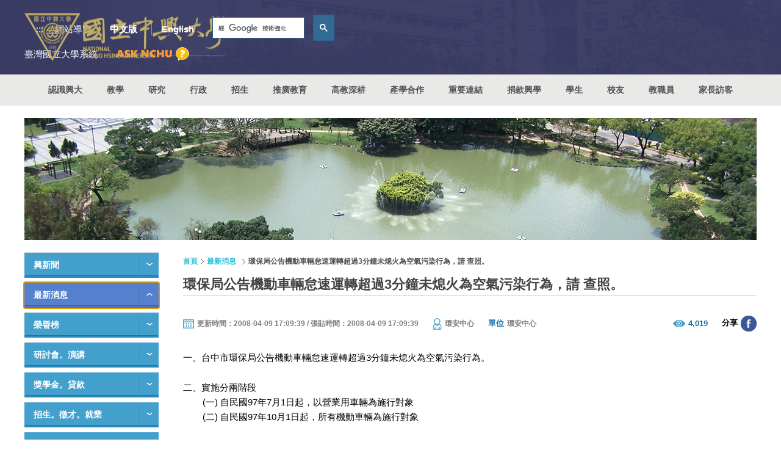

--- FILE ---
content_type: text/html
request_url: https://www2.nchu.edu.tw/news-detail/id/8476
body_size: 154202
content:
<!DOCTYPE html>
<html lang="zh-Hant-TW">
<head>
    	<meta http-equiv="Content-Type" content="text/html; charset=utf-8">
	<meta http-equiv="X-UA-Compatible" content="IE=11; IE=10; IE=9; IE=8; IE=7" />
    <meta charset="utf-8">
    <meta http-equiv="content-language" content="zh-tw">
    <title>環保局公告機動車輛怠速運轉超過3分鐘未熄火為空氣污染行為，請  查照。 - 國立中興大學(National Chung Hsing University)</title>
    <meta name="keywords" content="NCHU,nchu,中興大學,興大,國立中興大學,中興" />
    <meta name="Description" content="國立中興大學,位於臺中市南區，占地約53公頃，更是中部區網中心,扭轉中部地區網路。

設有文學院、農業暨自然資源學院、 理學院、工學院、生命科學院、獸醫學院、管理學院及法政學院。

除校區外，另有四處實驗林場：文山林場（新北市）、惠蓀林場（南投縣）、東勢林場（臺中市）、新化林場（臺南市）。

還有實習農場（臺中市霧峰區）、畜產試驗場（臺中市烏日區）及園藝試驗場高冷地分場（南投縣仁愛鄉）。
" />
    <meta name="author" content="國立中興大學(National Chung Hsing University)" />
    <meta name="copyright" content="國立中興大學(National Chung Hsing University)" />
    <meta name="viewport" content="width=device-width, initial-scale=1.0">
    <!-- CSS -->
        <link href="https://www.nchu.edu.tw/tem/tw/css/style.css?v20250710" rel="stylesheet" type="text/css">
	<!-- favicon 16x16 -->
    <link rel="shortcut icon" href="https://www.nchu.edu.tw/favicon.ico">
    <!-- apple touch icon 57x57 -->
    <!-- link rel="apple-touch-icon" href="/apple-touch-icon.png" -->
    <!-- IE設定,新增html5標籤 -->
    <!--[if lt IE 9]>
    <script src="https://www.nchu.edu.tw/inc/js/html5.js"></script>
    <script src="https://www.nchu.edu.tw/inc/js/css3-mediaqueries.js"></script> 
    <![endif]-->
    <!-- 網站共用JS、CSS加載設定 START -->
    <script type="text/javascript" src="https://www.nchu.edu.tw/inc/js/jquery.js"></script>
    <!-- 網站共用JS、CSS加載設定 END -->
    <meta property='og:image' 	content='https://www.nchu.edu.tw/https://www.nchu.edu.tw/aster/board/share/icon/space.gif' />
    <meta property='og:title' 	content='環保局公告機動車輛怠速運轉超過3分鐘未熄火為空氣污染行為，請  查照。' />
    <meta property="og:site_name" content="國立中興大學"/>
    <meta property='og:url' 	content='https://www2.nchu.edu.tw/news-detail/id/8476' />
    <meta property='og:type' 	content='website' />
    <meta property='og:description'	content='&lt;P&gt;一、台中市環保局公告機動車輛怠速運轉超過3分鐘未熄火為空氣污染行為。&lt;/P&gt;&lt;P&gt;二、實施分兩階段&lt;BR&gt;&amp;nbsp;&amp;nbsp;&amp;nbsp;&amp;nbsp;&amp;nbsp;&amp;nbsp;&amp;nbsp; (一) 自民國97年7月1日起，以營業用車輛為施行對象&lt;BR&gt;&amp;nbsp;&amp;nbsp;&amp;nbsp;&amp;nbsp;&amp;nbsp;&amp;nbsp;&amp;nbsp; (二 ...' />
    <meta property="og:locale" content="zh_TW" />
    <link href="https://www.nchu.edu.tw/inc/js/colorbox/colorbox1.css" rel="stylesheet" type="text/css" />
</head>
<body>
	<div id="container">
		<!-- 頁首 START -->
		<noscript>
    <div class="noscript-alert">『您的瀏覽器不支援JavaScript功能，若網頁功能無法正常使用時，請開啟瀏覽器JavaScript狀態』</div>
</noscript>
<a id="gotocenter" class="btn-acc acc01" href="#AC" title="跳到內容區塊" tabindex="1">跳到主要內容</a>
<header id="header" class="hd-tp">
    <div class="hd-sec hd-s1 posr cw ph m-px1 ml-py1">
        <div class="w12 pos-md-r">
            <div class="row row-05 faic fjcsb">
                <div class="col col-5 col-md-auto">
                                        <div id="logo" class="logo abs"> <a href="https://www.nchu.edu.tw/index" title="國立中興大學"> <img src="https://www.nchu.edu.tw/tem/tw/images/logo.nchu.png" width="335" height="82" alt="國立中興大學" /> </a> </div>
                                    </div>
                <div class="col">
                    <div class="row row-05 faic fjce">
                        <div class="col col-auto">
                            <a id="AU" class="btn-acc acc02" href="#U" name="U" title="上方導覽連結區" accesskey="U">:::</a>
                        </div>
                        <div class="col col-auto">
                            <a class="sitemap-link" href="https://www.nchu.edu.tw/sitemap" title="網站導覽">網站導覽</a>
                        </div>
                        <div class="col col-auto dyn-node-wrap d-none d-md-block" data-pc-child="hd-lang"></div>
                        <div class="col col-auto dyn-node-wrap d-none d-md-block" data-pc-child="hd-search"></div>
                        <div class="col col-auto dyn-node-wrap d-block d-md-none" data-mb-child="hd-nust">
                            <a class="dyn-node"
                                data-node-name="hd-nust" data-resize="768"
                                href="https://nust.edu.tw/" title="臺灣國立大學系統(另開視窗)" target="_blank">
                                <span class="d-ml-none">NUST</span>
                                <span class="d-none d-ml-inline">臺灣國立大學系統</span>
                            </a>
                        </div>
                    </div>
                </div>
            </div>
            <div class="row row-05 faic fjce">
                <!--<div class="col col-auto mrh">
                    <a class="fw7 orange" href="https://www.nchu.edu.tw/celebrate/114/" target="_blank" title="106校慶(另開視窗)">106校慶</a>
                </div>-->
                <div class="col col-auto dyn-node-wrap d-none d-md-block" data-pc-child="hd-nust"></div>
                <div class="col w01-3 m0 col-sm-auto mr-auto s-mr0 ml-ml1">
                    <a class="ask-nchu" href="https://oias.nchu.edu.tw/asknchu-ch/" title="ASK NCHU" target="_blank">
                        <img loading="lazy" class="d-block" src="https://www.nchu.edu.tw/tem/tw/images/ask_nchu.png" width="120" height="23" alt="ASK NCHU" />
                    </a>
                </div>
                <div class="col col-auto d-md-none">
                    <a id="search-btn" href="#search-wrap" title="搜尋選單鈕">搜尋選單鈕</a>
                    <!-- GOOGLE搜尋 START -->
                    <div id="search-wrap" class="hd-search dyn-node-wrap" data-mb-child="hd-search">
                        <div class="dyn-node" data-node-name="hd-search" data-resize="768">
                            <label id="S" name="S" for="gsc-i-id1" accesskey="S"></label>
                            <div class="google-search">
                                <gcse:searchbox-only></gcse:searchbox-only>
                            </div>
                        </div>
                    </div>
                    <!-- GOOGLE搜尋 END --> 
                </div>
                <div class="col col-auto d-ml-none">
                    <a id="nav-btn2" href="#second-nav" title="訪客選單鈕">訪客選單鈕</a>
                </div>
                <div class="col col-auto d-ml-none">
                    <button id="nav-btn" class="icon-thumb" type="button" aria-label="主選單開關">
                        <span class="thumb thumb-1"></span>
                        <span class="thumb thumb-2"></span>
                        <span class="thumb thumb-3"></span>
                    </button>
                </div>
            </div>
        </div>
    </div>
    <div class="hd-sec hd-s2 c54">
        <div class="mobile-side over-hide">
            <div class="dyn-node-wrap d-md-none" data-mb-child="hd-lang">
                <ul class="row faic lang-wrap fs15 fw7 dyn-node" data-node-name="hd-lang" data-resize="768">
                    <li class="col"><a href="https://www.nchu.edu.tw/index" title="中文版">中文版</a></li>
                    <li class="col"><a href="https://www.nchu.edu.tw/en-index" title="English">English</a></li>
                </ul>
            </div>
            <!-- 主選單 START，目前單元li加class:on -->
            <nav id="main-nav" class="d-ml-flex fjcc">
                <div id="primary-nav" class="nav-wrap col col-12 col-ml-auto">
                    <ul class="d-block d-ml-flex">
                                                <li > 
                            <!-- // 20250819
                            <a href="https://www.nchu.edu.tw/about/mid/22" title="認識興大 " >認識興大</a>
                            -->
                                                            <a href="https://www.nchu.edu.tw/about/mid/22" title="認識興大 " >認識興大</a>
                                                        
                                                        <div class="sub-nav lv1">
                                <ul>
                                                                        <li> <a href="https://www.nchu.edu.tw/about/mid/22" title="興大簡介 " >興大簡介</a>
                                                                                <div class="sub-nav lv2">
                                            <ul>
                                                                                                <li><a href="https://www.nchu.edu.tw/about/mid/22" title="簡史 " >簡史</a></li>
                                                                                                <li><a href="https://archive.nchu.edu.tw/dist/principal.html" title="歷任校長 (另開新頁)" target="_blank">歷任校長</a></li>
                                                                                                <li><a href="https://secret.nchu.edu.tw/media/intronchu/" title="影音文宣簡介 (另開新頁)" target="_blank">影音文宣簡介</a></li>
                                                                                                <li><a href="https://secret.nchu.edu.tw/media/newsletter_grid/" title="興大簡訊 (另開新頁)" target="_blank">興大簡訊</a></li>
                                                                                                <li><a href="https://www.nchu.edu.tw/about/mid/26" title="學校發展重點 " >學校發展重點</a></li>
                                                                                                <li><a href="https://www.nchu.edu.tw/about/mid/27" title="校區及校產 " >校區及校產</a></li>
                                                                                                <li><a href="https://www.nchu.edu.tw/about/mid/28" title="學生生活 " >學生生活</a></li>
                                                                                                <li><a href="https://www.nchu.edu.tw/administrative/mid/363" title="委員會 " >委員會</a></li>
                                                                                                <li><a href="https://www.nchu.edu.tw/about/mid/30" title="名譽博士 " >名譽博士</a></li>
                                                                                            </ul>
                                        </div>
                                                                            </li>
                                                                        <li> <a href="https://www.nchu.edu.tw/about/mid/958" title="南投分部 " >南投分部</a>
                                                                                <div class="sub-nav lv2">
                                            <ul>
                                                                                                <li><a href="https://nantou.nchu.edu.tw/" title="南投分部網站 (另開新頁)" target="_blank">南投分部網站</a></li>
                                                                                                <li><a href="https://www.nchu.edu.tw/about/mid/958" title="簡介 " >簡介</a></li>
                                                                                                <li><a href="https://www.nchu.edu.tw/about/mid/960" title="南投分部整體規劃藍圖 " >南投分部整體規劃藍圖</a></li>
                                                                                                <li><a href="https://www.nchu.edu.tw/about/mid/961" title="交通資訊 " >交通資訊</a></li>
                                                                                            </ul>
                                        </div>
                                                                            </li>
                                                                        <li> <a href="http://archive.nchu.edu.tw" title="興湖紀事 (另開新頁)" target="_blank">興湖紀事</a>
                                                                            </li>
                                                                        <li> <a href="https://www.nchu.edu.tw/about/mid/90" title="學校定位.教育目標.基本素養。校徽。LOGO " >學校定位.教育目標.基本素養。校徽。LOGO</a>
                                                                                <div class="sub-nav lv2">
                                            <ul>
                                                                                                <li><a href="https://www.nchu.edu.tw/about/mid/90" title="校徽設計理念 " >校徽設計理念</a></li>
                                                                                                <li><a href="https://www.nchu.edu.tw/about/mid/900" title="校徽識別系統-基本設計 " >校徽識別系統-基本設計</a></li>
                                                                                                <li><a href="https://www.nchu.edu.tw/about/mid/901" title="校徽識別系統-應用設計 " >校徽識別系統-應用設計</a></li>
                                                                                                <li><a href="https://www.nchu.edu.tw/about/mid/91" title="Logo設計理念 " >Logo設計理念</a></li>
                                                                                                <li><a href="https://www.nchu.edu.tw/about/mid/1029" title="禮品主視覺設計 " >禮品主視覺設計</a></li>
                                                                                                <li><a href="https://www.nchu.edu.tw/about/mid/92" title="學校定位與教育目標 " >學校定位與教育目標</a></li>
                                                                                                <li><a href="https://www.nchu.edu.tw/about/mid/93" title="學生基本素養 " >學生基本素養</a></li>
                                                                                            </ul>
                                        </div>
                                                                            </li>
                                                                        <li> <a href="https://video.nchu.edu.tw/km/1282" title="校園欣賞 (另開新頁)" target="_blank">校園欣賞</a>
                                                                            </li>
                                                                        <li> <a href="index" title="資訊公開 " >資訊公開</a>
                                                                                <div class="sub-nav lv2">
                                            <ul>
                                                                                                <li><a href="https://research.nchu.edu.tw/unit-article/mid/109" title="中程校務發展計畫 (另開新頁)" target="_blank">中程校務發展計畫</a></li>
                                                                                                <li><a href="http://secret.nchu.edu.tw/info/01school.html" title="校務財務資訊公開 (另開新頁)" target="_blank">校務財務資訊公開</a></li>
                                                                                                <li><a href="http://hesp.nchu.edu.tw/" title="高教深耕計畫 (另開新頁)" target="_blank">高教深耕計畫</a></li>
                                                                                                <li><a href="https://secret.nchu.edu.tw/adm/statistics/" title="統計年報 (另開新頁)" target="_blank">統計年報</a></li>
                                                                                                <li><a href="https://usr.nchu.edu.tw/sustainability" title="永續報告書 (另開新頁)" target="_blank">永續報告書</a></li>
                                                                                                <li><a href="https://www.nchu.edu.tw/about/mid/973" title="大學系統績效報告書 " >大學系統績效報告書</a></li>
                                                                                                <li><a href="http://oga.nchu.edu.tw/download2class/id/25/mid/71" title="重大工程執行情形 (另開新頁)" target="_blank">重大工程執行情形</a></li>
                                                                                                <li><a href="https://www.nchu.edu.tw/about/mid/767" title="興大作業輯要 " >興大作業輯要</a></li>
                                                                                                <li><a href="https://www.nchu.edu.tw/about/mid/775" title="興大法規輯要 " >興大法規輯要</a></li>
                                                                                            </ul>
                                        </div>
                                                                            </li>
                                                                        <li> <a href="https://www.nchu.edu.tw/about/mid/18" title="教學單位簡稱 " >教學單位簡稱</a>
                                                                            </li>
                                                                        <li> <a href="https://www.nchu.edu.tw/about-route-map/mid/965" title="地圖 " >地圖</a>
                                                                                <div class="sub-nav lv2">
                                            <ul>
                                                                                                <li><a href="https://www.nchu.edu.tw/about-route-map/mid/965" title="如何到興大 " >如何到興大</a></li>
                                                                                                <li><a href="https://www.nchu.edu.tw/about/mid/869" title="校本部配置圖 " >校本部配置圖</a></li>
                                                                                                <li><a href="https://www.nchu.edu.tw/about/mid/956" title="南投校區平面圖 " >南投校區平面圖</a></li>
                                                                                                <li><a href="http://maps.google.com.tw/maps?hl=zh-tw&q=%E5%9C%8B%E7%AB%8B%E4%B8%AD%E8%88%88%E5%A4%A7%E5%AD%B8&ie=UTF8&filter=0&sll=24.124998,120.672289&sspn=0.002154,0.006845&brcurrent=3,0x34693d12d30c4a9d:0x4f4b05370a88b42d,0,0x346917dff97922e" title="興大校本部 - Google 街景 (另開新頁)" target="_blank">興大校本部 - Google 街景</a></li>
                                                                                                <li><a href="https://www.osa.nchu.edu.tw/osa/hac/sys/modules/tadnews/index.php?nsn=1862" title="校園AED配置圖 (另開新頁)" target="_blank">校園AED配置圖</a></li>
                                                                                            </ul>
                                        </div>
                                                                            </li>
                                                                    </ul>
                            </div>
                                                    </li>
                                                <li > 
                            <!-- // 20250819
                            <a href="https://www.nchu.edu.tw/academic/mid/105" title="教學 " >教學</a>
                            -->
                                                            <a href="https://www.nchu.edu.tw/academic/mid/105" title="教學 " >教學</a>
                                                        
                                                        <div class="sub-nav lv1">
                                <ul>
                                                                        <li> <a href="https://www.nchu.edu.tw/academic/mid/105" title="文學院 " >文學院</a>
                                                                                <div class="sub-nav lv2">
                                            <ul>
                                                                                                <li><a href="http://www.cla.nchu.edu.tw/" title="文學院網站 (另開新頁)" target="_blank">文學院網站</a></li>
                                                                                                <li><a href="http://www.cla.nchu.edu.tw/index.asp?url=21&cno=1" title="文學院簡介 (另開新頁)" target="_blank">文學院簡介</a></li>
                                                                                                <li><a href="http://www.cla.nchu.edu.tw/index.asp?url=11&cno=0" title="單位公告 (另開新頁)" target="_blank">單位公告</a></li>
                                                                                                <li><a href="http://chinese.nchu.edu.tw/main.php" title="中國文學系所 (另開新頁)" target="_blank">中國文學系所</a></li>
                                                                                                <li><a href="http://dfll.nchu.edu.tw" title="外國語文學系所 (另開新頁)" target="_blank">外國語文學系所</a></li>
                                                                                                <li><a href="http://www.history.nchu.edu.tw/" title="歷史學系所 (另開新頁)" target="_blank">歷史學系所</a></li>
                                                                                                <li><a href="http://creative.nchu.edu.tw/" title="數位人文與文創產業進修學士學位學程 (另開新頁)" target="_blank">數位人文與文創產業進修學士學位學程</a></li>
                                                                                                <li><a href="http://creativity.nchu.edu.tw/" title="台灣人文創新學士學位學程 (另開新頁)" target="_blank">台灣人文創新學士學位學程</a></li>
                                                                                                <li><a href="http://www.gilis.nchu.edu.tw/" title="圖書資訊學研究所 (另開新頁)" target="_blank">圖書資訊學研究所</a></li>
                                                                                                <li><a href="http://taiwan.nchu.edu.tw/" title="台灣文學與跨國文化研究所 (另開新頁)" target="_blank">台灣文學與跨國文化研究所</a></li>
                                                                                                <li><a href="http://transculture.nchu.edu.tw/" title="台灣與跨文化研究國際博士學位學程 (另開新頁)" target="_blank">台灣與跨文化研究國際博士學位學程</a></li>
                                                                                                <li><a href="http://lc.nchu.edu.tw/" title="語言中心 (另開新頁)" target="_blank">語言中心</a></li>
                                                                                                <li><a href="https://clc.nchu.edu.tw/" title="華語中心 (另開新頁)" target="_blank">華語中心</a></li>
                                                                                                <li><a href="https://deer.nchu.edu.tw/" title="鹿鳴文化資產中心 (另開新頁)" target="_blank">鹿鳴文化資產中心</a></li>
                                                                                            </ul>
                                        </div>
                                                                            </li>
                                                                        <li> <a href="https://www.nchu.edu.tw/academic/mid/116" title="農資學院 " >農資學院</a>
                                                                                <div class="sub-nav lv2">
                                            <ul>
                                                                                                <li><a href="https://www.nchu.edu.tw/academic/mid/116" title="農資學院簡介 " >農資學院簡介</a></li>
                                                                                                <li><a href="http://canr.nchu.edu.tw/" title="農資學院網站 (另開新頁)" target="_blank">農資學院網站</a></li>
                                                                                                <li><a href="http://agro.nchu.edu.tw/" title="農藝學系 (另開新頁)" target="_blank">農藝學系</a></li>
                                                                                                <li><a href="https://hort.nchu.edu.tw" title="園藝學系 (另開新頁)" target="_blank">園藝學系</a></li>
                                                                                                <li><a href="http://for.nchu.edu.tw/" title="森林學系 (另開新頁)" target="_blank">森林學系</a></li>
                                                                                                <li><a href="http://nchuae.nchu.edu.tw/" title="應用經濟學系 (另開新頁)" target="_blank">應用經濟學系</a></li>
                                                                                                <li><a href="https://www.pp.nchu.edu.tw/" title="植物病理學系 (另開新頁)" target="_blank">植物病理學系</a></li>
                                                                                                <li><a href="http://www.entomol.nchu.edu.tw/" title="昆蟲學系 (另開新頁)" target="_blank">昆蟲學系</a></li>
                                                                                                <li><a href="http://www.as.nchu.edu.tw/" title="動物科學系 (另開新頁)" target="_blank">動物科學系</a></li>
                                                                                                <li><a href="http://soil.nchu.edu.tw/" title="土壤環境科學系 (另開新頁)" target="_blank">土壤環境科學系</a></li>
                                                                                                <li><a href="http://swcdis.nchu.edu.tw/" title="水土保持學系 (另開新頁)" target="_blank">水土保持學系</a></li>
                                                                                                <li><a href="http://foodsci.nchu.edu.tw/" title="食品暨應用生物科技學系 (另開新頁)" target="_blank">食品暨應用生物科技學系</a></li>
                                                                                                <li><a href="https://bimewww.nchu.edu.tw/" title="生物產業機電工程學系 (另開新頁)" target="_blank">生物產業機電工程學系</a></li>
                                                                                                <li><a href="http://biem.nchu.edu.tw" title="生物產業管理研究所 (另開新頁)" target="_blank">生物產業管理研究所</a></li>
                                                                                                <li><a href="http://gib.nchu.edu.tw/" title="生物科技學研究所 (另開新頁)" target="_blank">生物科技學研究所</a></li>
                                                                                                <li><a href="http://www.ifs.nchu.edu.tw/" title="食品安全研究所 (另開新頁)" target="_blank">食品安全研究所</a></li>
                                                                                                <li><a href="http://www.bpbim.nchu.edu.tw/" title="生物產業管理進修學士學位學程 (另開新頁)" target="_blank">生物產業管理進修學士學位學程</a></li>
                                                                                                <li><a href="http://bpbiot.nchu.edu.tw/" title="生物科技學士學位學程 (另開新頁)" target="_blank">生物科技學士學位學程</a></li>
                                                                                                <li><a href="http://plr.nchu.edu.tw/" title="景觀與遊憩學士學位、碩士學位學程 (另開新頁)" target="_blank">景觀與遊憩學士學位、碩士學位學程</a></li>
                                                                                                <li><a href="http://nchuibpa.simplesite.com" title="國際農企業學士學程 (另開新頁)" target="_blank">國際農企業學士學程</a></li>
                                                                                                <li><a href="http://nchuimpa.simplesite.com" title="國際農學碩士學程 (另開新頁)" target="_blank">國際農學碩士學程</a></li>
                                                                                                <li><a href="http://mabm.nchu.edu.tw/" title="農業企業經營管理碩士在職專班 (另開新頁)" target="_blank">農業企業經營管理碩士在職專班</a></li>
                                                                                                <li><a href="http://aemp.nchu.edu.tw/index.php" title="農業經濟與行銷碩士學位學程 (另開新頁)" target="_blank">農業經濟與行銷碩士學位學程</a></li>
                                                                                                <li><a href="http://pmgap.nchu.edu.tw/" title="植物醫學暨安全農業碩士學位學程 (另開新頁)" target="_blank">植物醫學暨安全農業碩士學位學程</a></li>
                                                                                                <li><a href="https://idpa.email.nchu.edu.tw/" title="國際農學博士學位學程 (另開新頁)" target="_blank">國際農學博士學位學程</a></li>
                                                                                                <li><a href="https://imppmb.email.nchu.edu.tw/" title="植物暨微生物國際碩士學位學程 (另開新頁)" target="_blank">植物暨微生物國際碩士學位學程</a></li>
                                                                                                <li><a href="https://www.nchu.edu.tw/academic/mid/138" title="附屬單位 " >附屬單位</a></li>
                                                                                            </ul>
                                        </div>
                                                                            </li>
                                                                        <li> <a href="https://www.nchu.edu.tw/academic/mid/140" title="理學院 " >理學院</a>
                                                                                <div class="sub-nav lv2">
                                            <ul>
                                                                                                <li><a href="http://science.nchu.edu.tw" title="理學院網站 (另開新頁)" target="_blank">理學院網站</a></li>
                                                                                                <li><a href="https://www.nchu.edu.tw/academic/mid/140" title="理學院簡介 " >理學院簡介</a></li>
                                                                                                <li><a href="http://www.chem.nchu.edu.tw/" title="化學系所 (另開新頁)" target="_blank">化學系所</a></li>
                                                                                                <li><a href="http://www.amath.nchu.edu.tw/" title="應用數學系所 (另開新頁)" target="_blank">應用數學系所</a></li>
                                                                                                <li><a href="http://www.phys.nchu.edu.tw/" title="物理學系所 (另開新頁)" target="_blank">物理學系所</a></li>
                                                                                                <li><a href="http://www.stat.nchu.edu.tw/" title="統計學研究所 (另開新頁)" target="_blank">統計學研究所</a></li>
                                                                                                <li><a href="https://sites.google.com/email.nchu.edu.tw/inanos/" title="奈米科學研究所 (另開新頁)" target="_blank">奈米科學研究所</a></li>
                                                                                                <li><a href="http://datascience.nchu.edu.tw/index.php" title="資料科學與資訊計算研究所 (另開新頁)" target="_blank">資料科學與資訊計算研究所</a></li>
                                                                                                <li><a href="https://sites.google.com/email.nchu.edu.tw/ai-datasci/%E9%A6%96%E9%A0%81" title="人工智慧與資料科學碩士在職學位學程 (另開新頁)" target="_blank">人工智慧與資料科學碩士在職學位學程</a></li>
                                                                                                <li><a href="https://sites.google.com/email.nchu.edu.tw/phddsia" title="大數據產學研發博士學位學程 (另開新頁)" target="_blank">大數據產學研發博士學位學程</a></li>
                                                                                                <li><a href="https://sites.google.com/email.nchu.edu.tw/cse/%E9%A6%96%E9%A0%81" title="科學教育中心 (另開新頁)" target="_blank">科學教育中心</a></li>
                                                                                                <li><a href="https://isnr.nchu.edu.tw/" title="前瞻永續負碳資源創意研究中心 (另開新頁)" target="_blank">前瞻永續負碳資源創意研究中心</a></li>
                                                                                                <li><a href="https://sites.google.com/email.nchu.edu.tw/ai-school" title="數據與人工智慧專業學院 (另開新頁)" target="_blank">數據與人工智慧專業學院</a></li>
                                                                                            </ul>
                                        </div>
                                                                            </li>
                                                                        <li> <a href="https://www.nchu.edu.tw/academic/mid/148" title="工學院 " >工學院</a>
                                                                                <div class="sub-nav lv2">
                                            <ul>
                                                                                                <li><a href="http://www.engineer.nchu.edu.tw/" title="工學院網站 (另開新頁)" target="_blank">工學院網站</a></li>
                                                                                                <li><a href="https://www.nchu.edu.tw/academic/mid/148" title="工學院簡介 " >工學院簡介</a></li>
                                                                                                <li><a href="http://www.engineer.nchu.edu.tw/index.asp?url=11&cno=0" title="最新消息 (另開新頁)" target="_blank">最新消息</a></li>
                                                                                                <li><a href="http://www.ce.nchu.edu.tw/" title="土木工程學系所 (另開新頁)" target="_blank">土木工程學系所</a></li>
                                                                                                <li><a href="http://www.me.nchu.edu.tw/" title="機械工程學系所 (另開新頁)" target="_blank">機械工程學系所</a></li>
                                                                                                <li><a href="http://www.ev.nchu.edu.tw/" title="環境工程學系所 (另開新頁)" target="_blank">環境工程學系所</a></li>
                                                                                                <li><a href="http://www.che.nchu.edu.tw/" title="化學工程學系所 (另開新頁)" target="_blank">化學工程學系所</a></li>
                                                                                                <li><a href="http://www.mse.nchu.edu.tw/" title="材料科學與工程學系所 (另開新頁)" target="_blank">材料科學與工程學系所</a></li>
                                                                                                <li><a href="http://www.ipe.nchu.edu.tw/" title="精密工程研究所 (另開新頁)" target="_blank">精密工程研究所</a></li>
                                                                                                <li><a href="http://www.bme.nchu.edu.tw/" title="生醫工程研究所 (另開新頁)" target="_blank">生醫工程研究所</a></li>
                                                                                                <li><a href="https://upice.nchu.edu.tw/index.php" title="智慧創意工程學士學位學程 (另開新頁)" target="_blank">智慧創意工程學士學位學程</a></li>
                                                                                                <li><a href="http://www.crdet.nchu.edu.tw/" title="工科中心 (另開新頁)" target="_blank">工科中心</a></li>
                                                                                                <li><a href="http://www.mash.nchu.edu.tw/" title="機械實習工廠 (另開新頁)" target="_blank">機械實習工廠</a></li>
                                                                                                <li><a href="http://www.engineer.nchu.edu.tw/index.asp?url=26&cno=10" title="金屬研發中心 (另開新頁)" target="_blank">金屬研發中心</a></li>
                                                                                                <li><a href="http://iamt.nchu.edu.tw/" title="智慧自動化暨精密機械研究中心 (另開新頁)" target="_blank">智慧自動化暨精密機械研究中心</a></li>
                                                                                            </ul>
                                        </div>
                                                                            </li>
                                                                        <li> <a href="https://www.nchu.edu.tw/academic/mid/168" title="生命科學院 " >生命科學院</a>
                                                                                <div class="sub-nav lv2">
                                            <ul>
                                                                                                <li><a href="https://lifesci.nchu.edu.tw/" title="生科院網站 (另開新頁)" target="_blank">生科院網站</a></li>
                                                                                                <li><a href="https://www.nchu.edu.tw/academic/mid/168" title="生科院簡介 " >生科院簡介</a></li>
                                                                                                <li><a href="http://lifesci.nchu.edu.tw/index.asp?url=11&cno=0" title="最新消息 (另開新頁)" target="_blank">最新消息</a></li>
                                                                                                <li><a href="http://lifes.nchu.edu.tw/" title="生命科學系 (另開新頁)" target="_blank">生命科學系</a></li>
                                                                                                <li><a href="http://biochem.nchu.edu.tw/" title="生物化學研究所 (另開新頁)" target="_blank">生物化學研究所</a></li>
                                                                                                <li><a href="http://mbio.nchu.edu.tw" title="分子生物學研究所 (另開新頁)" target="_blank">分子生物學研究所</a></li>
                                                                                                <li><a href="http://biomed.nchu.edu.tw/" title="生物醫學研究所 (另開新頁)" target="_blank">生物醫學研究所</a></li>
                                                                                                <li><a href="https://bif.nchu.edu.tw/wordpress/" title="基因體暨生物資訊學研究所 (另開新頁)" target="_blank">基因體暨生物資訊學研究所</a></li>
                                                                                                <li><a href="http://mslife.nchu.edu.tw/" title="生命科學院碩士在職專班 (另開新頁)" target="_blank">生命科學院碩士在職專班</a></li>
                                                                                                <li><a href="https://doctor.medbio.nchu.edu.tw/" title="醫學生物科技博士學位學程 (另開新頁)" target="_blank">醫學生物科技博士學位學程</a></li>
                                                                                                <li><a href="http://transmed.nchu.edu.tw/" title="轉譯醫學博士學位學程 (另開新頁)" target="_blank">轉譯醫學博士學位學程</a></li>
                                                                                                <li><a href="https://dpbimi.nchu.edu.tw/" title="生技產業創新研發與管理博士學位學程 (另開新頁)" target="_blank">生技產業創新研發與管理博士學位學程</a></li>
                                                                                                <li><a href="https://precishealth.nchu.edu.tw/" title="精準健康碩士學位學程 (另開新頁)" target="_blank">精準健康碩士學位學程</a></li>
                                                                                                <li><a href="https://idpiilst.nchu.edu.tw/" title="跨域創新生技國際博士學位學程 (另開新頁)" target="_blank">跨域創新生技國際博士學位學程</a></li>
                                                                                                <li><a href="http://rhrc.nchu.edu.tw/" title="榮興轉譯醫學研究中心 (另開新頁)" target="_blank">榮興轉譯醫學研究中心</a></li>
                                                                                                <li><a href="http://gcb.nchu.edu.tw/" title="全球變遷生物學研究中心 (另開新頁)" target="_blank">全球變遷生物學研究中心</a></li>
                                                                                            </ul>
                                        </div>
                                                                            </li>
                                                                        <li> <a href="https://www.nchu.edu.tw/academic/mid/181" title="獸醫學院 " >獸醫學院</a>
                                                                                <div class="sub-nav lv2">
                                            <ul>
                                                                                                <li><a href="http://www.vmc.nchu.edu.tw/" title="獸醫學院網站 (另開新頁)" target="_blank">獸醫學院網站</a></li>
                                                                                                <li><a href="https://www.nchu.edu.tw/academic/mid/181" title="獸醫學院簡介 " >獸醫學院簡介</a></li>
                                                                                                <li><a href="http://www.vmc.nchu.edu.tw/news" title="最新消息 (另開新頁)" target="_blank">最新消息</a></li>
                                                                                                <li><a href="http://www.vm.nchu.edu.tw/" title="獸醫學系 (另開新頁)" target="_blank">獸醫學系</a></li>
                                                                                                <li><a href="http://www.gimph.nchu.edu.tw/" title="微生物暨公共衛生學研究所 (另開新頁)" target="_blank">微生物暨公共衛生學研究所</a></li>
                                                                                                <li><a href="http://www.ivp.nchu.edu.tw/" title="獸醫病理生物學研究所 (另開新頁)" target="_blank">獸醫病理生物學研究所</a></li>
                                                                                                <li><a href="http://www.vmth.nchu.edu.tw/" title="獸醫教學醫院 (另開新頁)" target="_blank">獸醫教學醫院</a></li>
                                                                                                <li><a href="http://www.addc.nchu.edu.tw/" title="動物疾病診斷中心 (另開新頁)" target="_blank">動物疾病診斷中心</a></li>
                                                                                            </ul>
                                        </div>
                                                                            </li>
                                                                        <li> <a href="https://www.nchu.edu.tw/academic/mid/189" title="管理學院 " >管理學院</a>
                                                                                <div class="sub-nav lv2">
                                            <ul>
                                                                                                <li><a href="https://com.nchu.edu.tw/" title="管理學院網站 (另開新頁)" target="_blank">管理學院網站</a></li>
                                                                                                <li><a href="https://www.nchu.edu.tw/academic/mid/189" title="管理學院簡介 " >管理學院簡介</a></li>
                                                                                                <li><a href="https://com.nchu.edu.tw/news" title="單位公告 (另開新頁)" target="_blank">單位公告</a></li>
                                                                                                <li><a href="http://ba.nchu.edu.tw/" title="企業管理學系所 (另開新頁)" target="_blank">企業管理學系所</a></li>
                                                                                                <li><a href="http://www.fin.nchu.edu.tw" title="財務金融學系所 (另開新頁)" target="_blank">財務金融學系所</a></li>
                                                                                                <li><a href="http://mis.nchu.edu.tw/" title="資訊管理學系所 (另開新頁)" target="_blank">資訊管理學系所</a></li>
                                                                                                <li><a href="http://marketing.nchu.edu.tw/" title="行銷學系所 (另開新頁)" target="_blank">行銷學系所</a></li>
                                                                                                <li><a href="http://gia.nchu.edu.tw/" title="會計學系所 (另開新頁)" target="_blank">會計學系所</a></li>
                                                                                                <li><a href="http://itm.nchu.edu.tw/" title="科技管理研究所 (另開新頁)" target="_blank">科技管理研究所</a></li>
                                                                                                <li><a href="http://gishm.nchu.edu.tw/" title="運動與健康管理研究所 (另開新頁)" target="_blank">運動與健康管理研究所</a></li>
                                                                                                <li><a href="http://innovative.nchu.edu.tw" title="創新產業經營學士學位學程 (另開新頁)" target="_blank">創新產業經營學士學位學程</a></li>
                                                                                                <li><a href="http://emba.nchu.edu.tw/" title="高階經理人碩士在職專班(EMBA) (另開新頁)" target="_blank">高階經理人碩士在職專班(EMBA)</a></li>
                                                                                                <li><a href="https://reurl.cc/xDkrKz" title="產業發展研究中心 (另開新頁)" target="_blank">產業發展研究中心</a></li>
                                                                                                <li><a href="http://www.ccair.nchu.edu.tw/" title="磐石產學研究中心 (另開新頁)" target="_blank">磐石產學研究中心</a></li>
                                                                                            </ul>
                                        </div>
                                                                            </li>
                                                                        <li> <a href="https://www.nchu.edu.tw/academic/mid/203" title="法政學院 " >法政學院</a>
                                                                                <div class="sub-nav lv2">
                                            <ul>
                                                                                                <li><a href="http://clp.nchu.edu.tw" title="法政學院網站 (另開新頁)" target="_blank">法政學院網站</a></li>
                                                                                                <li><a href="https://www.nchu.edu.tw/academic/mid/203" title="法政學院簡介 " >法政學院簡介</a></li>
                                                                                                <li><a href="https://clp.nchu.edu.tw/Front/Latest-News/News.aspx?id=QTwn%2B%2BDDe40=" title="單位公告 (另開新頁)" target="_blank">單位公告</a></li>
                                                                                                <li><a href="https://law.nchu.edu.tw/" title="法律學系 (另開新頁)" target="_blank">法律學系</a></li>
                                                                                                <li><a href="https://gioip.nchu.edu.tw" title="國際政治研究所 (另開新頁)" target="_blank">國際政治研究所</a></li>
                                                                                                <li><a href="http://www.ginppa.nchu.edu.tw" title="國家政策與公共事務研究所 (另開新頁)" target="_blank">國家政策與公共事務研究所</a></li>
                                                                                                <li><a href="http://www.proedu.nchu.edu.tw/" title="教師專業發展研究所 (另開新頁)" target="_blank">教師專業發展研究所</a></li>
                                                                                                <li><a href="https://impacs.nchu.edu.tw/" title="亞洲與中國研究英語碩士學位學程 (另開新頁)" target="_blank">亞洲與中國研究英語碩士學位學程</a></li>
                                                                                                <li><a href="https://trima.nchu.edu.tw/" title="全球事務研究跨洲碩士學位學程 (另開新頁)" target="_blank">全球事務研究跨洲碩士學位學程</a></li>
                                                                                                <li><a href="https://cgpss.mystrikingly.com/" title="全球和平與戰略研究中心 (另開新頁)" target="_blank">全球和平與戰略研究中心</a></li>
                                                                                                <li><a href="https://nchusrc.wixsite.com/nchusrc" title="輿情探勘與民意調查研究中心 (另開新頁)" target="_blank">輿情探勘與民意調查研究中心</a></li>
                                                                                                <li><a href="https://nchucccs.wordpress.com/" title="當代中國研究中心 (另開新頁)" target="_blank">當代中國研究中心</a></li>
                                                                                                <li><a href="https://nchucccjs.wordpress.com/" title="日韓總合研究中心 (另開新頁)" target="_blank">日韓總合研究中心</a></li>
                                                                                                <li><a href="https://sites.google.com/view/nchurces/" title="教育科學研究中心 (另開新頁)" target="_blank">教育科學研究中心</a></li>
                                                                                                <li><a href="https://www.nchu.edu.tw/academic/mid/217" title="當代南亞與中東研究中心 " >當代南亞與中東研究中心</a></li>
                                                                                                <li><a href="" title="地方創生與永續治理研究中心 (另開新頁)" target="_blank">地方創生與永續治理研究中心</a></li>
                                                                                                <li><a href="https://com.nchu.edu.tw/taxonomy_form_regulatory/various-application-forms/" title="社管大樓管理委員會 (另開新頁)" target="_blank">社管大樓管理委員會</a></li>
                                                                                            </ul>
                                        </div>
                                                                            </li>
                                                                        <li> <a href="https://www.nchu.edu.tw/academic/mid/841" title="電機資訊學院 " >電機資訊學院</a>
                                                                                <div class="sub-nav lv2">
                                            <ul>
                                                                                                <li><a href="http://www.eecs.nchu.edu.tw/" title="電資學院網站 (另開新頁)" target="_blank">電資學院網站</a></li>
                                                                                                <li><a href="https://www.nchu.edu.tw/academic/mid/841" title="電資學院簡介 " >電資學院簡介</a></li>
                                                                                                <li><a href="http://www.eecs.nchu.edu.tw/news.php?p=news_1" title="最新消息 (另開新頁)" target="_blank">最新消息</a></li>
                                                                                                <li><a href="http://www.ee.nchu.edu.tw/" title="電機工程學系所 (另開新頁)" target="_blank">電機工程學系所</a></li>
                                                                                                <li><a href="http://www.cs.nchu.edu.tw/" title="資訊工程學系所 (另開新頁)" target="_blank">資訊工程學系所</a></li>
                                                                                                <li><a href="http://www.ice.nchu.edu.tw/" title="通訊工程研究所 (另開新頁)" target="_blank">通訊工程研究所</a></li>
                                                                                                <li><a href="http://www.ioe.nchu.edu.tw/" title="光電工程研究所 (另開新頁)" target="_blank">光電工程研究所</a></li>
                                                                                                <li><a href="https://bpeecs.nchu.edu.tw/" title="電機資訊學院學士班 (另開新頁)" target="_blank">電機資訊學院學士班</a></li>
                                                                                            </ul>
                                        </div>
                                                                            </li>
                                                                        <li> <a href="https://www.nchu.edu.tw/academic/mid/943" title="醫學院 " >醫學院</a>
                                                                                <div class="sub-nav lv2">
                                            <ul>
                                                                                                <li><a href="https://www.nchu.edu.tw/academic/mid/943" title="醫學院簡介 " >醫學院簡介</a></li>
                                                                                                <li><a href="https://med.nchu.edu.tw/" title="醫學院網站 (另開新頁)" target="_blank">醫學院網站</a></li>
                                                                                                <li><a href="https://pbmed.nchu.edu.tw" title="學士後醫學系 (另開新頁)" target="_blank">學士後醫學系</a></li>
                                                                                                <li><a href="https://www.clinmed.nchu.edu.tw/" title="臨床醫學研究所 (另開新頁)" target="_blank">臨床醫學研究所</a></li>
                                                                                                <li><a href="https://www.clinnursing.nchu.edu.tw/" title="臨床護理研究所 (另開新頁)" target="_blank">臨床護理研究所</a></li>
                                                                                                <li><a href="https://www.btc.nchu.edu.tw/phd_te/intro" title="組織工程與再生醫學博士學位學程 (另開新頁)" target="_blank">組織工程與再生醫學博士學位學程</a></li>
                                                                                                <li><a href="http://biomed.nchu.edu.tw/" title="生物醫學研究所 (另開新頁)" target="_blank">生物醫學研究所</a></li>
                                                                                                <li><a href="http://www.bme.nchu.edu.tw/" title="生醫工程研究所 (另開新頁)" target="_blank">生醫工程研究所</a></li>
                                                                                                <li><a href="https://cmdd.nchu.edu.tw/" title="中醫藥暨新藥開發研究所 (另開新頁)" target="_blank">中醫藥暨新藥開發研究所</a></li>
                                                                                            </ul>
                                        </div>
                                                                            </li>
                                                                        <li> <a href="https://www.nchu.edu.tw/academic/mid/939" title="循環經濟研究學院 " >循環經濟研究學院</a>
                                                                                <div class="sub-nav lv2">
                                            <ul>
                                                                                                <li><a href="https://ace.nchu.edu.tw/" title="循環經濟研究學院網站 (另開新頁)" target="_blank">循環經濟研究學院網站</a></li>
                                                                                                <li><a href="https://www.nchu.edu.tw/academic/mid/939" title="循環經濟研究學院簡介 " >循環經濟研究學院簡介</a></li>
                                                                                            </ul>
                                        </div>
                                                                            </li>
                                                                        <li> <a href="https://www.nchu.edu.tw/academic/mid/223" title="創新產業暨國際學院 " >創新產業暨國際學院</a>
                                                                                <div class="sub-nav lv2">
                                            <ul>
                                                                                                <li><a href="https://www.iciil.nchu.edu.tw/" title="創新產業暨國際學院網站 (另開新頁)" target="_blank">創新產業暨國際學院網站</a></li>
                                                                                                <li><a href="https://www.nchu.edu.tw/academic/mid/223" title="創產暨國際學院簡介 " >創產暨國際學院簡介</a></li>
                                                                                                <li><a href="http://www.siileec.com/" title="【推廣教育線上報名】 (另開新頁)" target="_blank">【推廣教育線上報名】</a></li>
                                                                                                <li><a href="https://www.iciil.nchu.edu.tw/" title="單位公告 (另開新頁)" target="_blank">單位公告</a></li>
                                                                                                <li><a href="https://www.iciil.nchu.edu.tw/about1.php?typesn=6" title="院辦公室 (另開新頁)" target="_blank">院辦公室</a></li>
                                                                                                <li><a href="https://www.iciil.nchu.edu.tw/about1.php?typesn=3" title="企劃行銷組 (另開新頁)" target="_blank">企劃行銷組</a></li>
                                                                                                <li><a href="https://www.iciil.nchu.edu.tw/about1.php?typesn=2" title="推廣教育組 (另開新頁)" target="_blank">推廣教育組</a></li>
                                                                                            </ul>
                                        </div>
                                                                            </li>
                                                                        <li> <a href="index" title="校級學位學程 " >校級學位學程</a>
                                                                                <div class="sub-nav lv2">
                                            <ul>
                                                                                                <li><a href="https://www.btc.nchu.edu.tw/phd_mg/intro" title="微生物基因體學博士學位學程 (另開新頁)" target="_blank">微生物基因體學博士學位學程</a></li>
                                                                                            </ul>
                                        </div>
                                                                            </li>
                                                                    </ul>
                            </div>
                                                    </li>
                                                <li > 
                            <!-- // 20250819
                            <a href="https://www.nchu.edu.tw/research/mid/45" title="研究 " >研究</a>
                            -->
                                                            <a href="https://www.nchu.edu.tw/research/mid/45" title="研究 " >研究</a>
                                                        
                                                        <div class="sub-nav lv1">
                                <ul>
                                                                        <li> <a href="https://www.nchu.edu.tw/research/mid/45" title="附屬單位簡介 " >附屬單位簡介</a>
                                                                            </li>
                                                                        <li> <a href="https://global.nchu.edu.tw/" title="全球學術辦公室 (另開新頁)" target="_blank">全球學術辦公室</a>
                                                                            </li>
                                                                        <li> <a href="http://research.nchu.edu.tw/winner" title="學術榮譽 (另開新頁)" target="_blank">學術榮譽</a>
                                                                            </li>
                                                                    </ul>
                            </div>
                                                    </li>
                                                <li > 
                            <!-- // 20250819
                            <a href="https://www.nchu.edu.tw/administrative/mid/977" title="行政 " >行政</a>
                            -->
                                                            <a href="https://www.nchu.edu.tw/administrative/mid/977" title="行政 " >行政</a>
                                                        
                                                        <div class="sub-nav lv1">
                                <ul>
                                                                        <li> <a href="https://www.nchu.edu.tw/administrative/mid/977" title="校長室 " >校長室</a>
                                                                                <div class="sub-nav lv2">
                                            <ul>
                                                                                                <li><a href="https://www.nchu.edu.tw/administrative/mid/977" title="我們的校長 " >我們的校長</a></li>
                                                                                                <li><a href="https://www.nchu.edu.tw/administrative/mid/979" title="學歷 " >學歷</a></li>
                                                                                                <li><a href="https://www.nchu.edu.tw/administrative/mid/980" title="經歷 " >經歷</a></li>
                                                                                                <li><a href="https://www.nchu.edu.tw/administrative/mid/981" title="學術研究榮譽 " >學術研究榮譽</a></li>
                                                                                                <li><a href="https://www.nchu.edu.tw/administrative/mid/982" title="校長室簡介 " >校長室簡介</a></li>
                                                                                            </ul>
                                        </div>
                                                                            </li>
                                                                        <li> <a href="https://www.nchu.edu.tw/administrative/mid/252" title="副校長室 " >副校長室</a>
                                                                                <div class="sub-nav lv2">
                                            <ul>
                                                                                                <li><a href="https://www.nchu.edu.tw/administrative/mid/252" title="副校長室簡介 " >副校長室簡介</a></li>
                                                                                                <li><a href="https://www.nchu.edu.tw/administrative/mid/989" title="陳全木副校長簡歷 " >陳全木副校長簡歷</a></li>
                                                                                                <li><a href="https://www.nchu.edu.tw/administrative/mid/978" title="張照勤副校長簡歷 " >張照勤副校長簡歷</a></li>
                                                                                                <li><a href="https://www.nchu.edu.tw/administrative/mid/1027" title="蔡清標副校長簡歷 " >蔡清標副校長簡歷</a></li>
                                                                                                <li><a href="https://www.nchu.edu.tw/administrative/mid/936" title="陳穆寬副校長簡歷 " >陳穆寬副校長簡歷</a></li>
                                                                                                <li><a href="https://www.nchu.edu.tw/administrative/mid/988" title="周濟衆副校長簡歷 " >周濟衆副校長簡歷</a></li>
                                                                                                <li><a href="https://www.nchu.edu.tw/administrative/mid/1040" title="傅雲慶副校長簡歷 " >傅雲慶副校長簡歷</a></li>
                                                                                                <li><a href="https://www.nchu.edu.tw/administrative/mid/256" title="English " >English</a></li>
                                                                                            </ul>
                                        </div>
                                                                            </li>
                                                                        <li> <a href="https://www.nchu.edu.tw/administrative/mid/258" title="秘書室 " >秘書室</a>
                                                                                <div class="sub-nav lv2">
                                            <ul>
                                                                                                <li><a href="http://secret.nchu.edu.tw/" title="秘書室網站 (另開新頁)" target="_blank">秘書室網站</a></li>
                                                                                                <li><a href="https://www.nchu.edu.tw/administrative/mid/258" title="秘書室簡介 " >秘書室簡介</a></li>
                                                                                                <li><a href="https://secret.nchu.edu.tw/adm/" title="行政議事組 (另開新頁)" target="_blank">行政議事組</a></li>
                                                                                                <li><a href="https://secret.nchu.edu.tw/media/" title="媒體公關中心 (另開新頁)" target="_blank">媒體公關中心</a></li>
                                                                                                <li><a href="https://secret.nchu.edu.tw/document/" title="文書組 (另開新頁)" target="_blank">文書組</a></li>
                                                                                                <li><a href="https://secret.nchu.edu.tw/legal/" title="法制組 (另開新頁)" target="_blank">法制組</a></li>
                                                                                            </ul>
                                        </div>
                                                                            </li>
                                                                        <li> <a href="https://www.nchu.edu.tw/administrative/mid/267" title="教務處 " >教務處</a>
                                                                                <div class="sub-nav lv2">
                                            <ul>
                                                                                                <li><a href="http://oaa.nchu.edu.tw" title="教務處網站 (另開新頁)" target="_blank">教務處網站</a></li>
                                                                                                <li><a href="https://www.nchu.edu.tw/administrative/mid/267" title="教務處簡介 " >教務處簡介</a></li>
                                                                                                <li><a href="http://oaa.nchu.edu.tw/news" title="單位公告 (另開新頁)" target="_blank">單位公告</a></li>
                                                                                                <li><a href="http://oaa.nchu.edu.tw/dean" title="教務長辦公室 (另開新頁)" target="_blank">教務長辦公室</a></li>
                                                                                                <li><a href="http://oaa.nchu.edu.tw/rs" title="註冊組 (另開新頁)" target="_blank">註冊組</a></li>
                                                                                                <li><a href="http://oaa.nchu.edu.tw/course" title="課務組 (另開新頁)" target="_blank">課務組</a></li>
                                                                                                <li><a href="http://oaa.nchu.edu.tw/recruit" title="招生暨資訊組 (另開新頁)" target="_blank">招生暨資訊組</a></li>
                                                                                                <li><a href="http://oaa.nchu.edu.tw/cdtl" title="教學資源暨發展中心 (另開新頁)" target="_blank">教學資源暨發展中心</a></li>
                                                                                                <li><a href="http://oaa.nchu.edu.tw/ge" title="通識教育中心 (另開新頁)" target="_blank">通識教育中心</a></li>
                                                                                                <li><a href="https://www.oaa.nchu.edu.tw/zh-tw/EMI" title="雙語教學推動資源中心 (另開新頁)" target="_blank">雙語教學推動資源中心</a></li>
                                                                                                <li><a href="https://secret.nchu.edu.tw/info/03plan.html" title="『學雜費專區』 (另開新頁)" target="_blank">『學雜費專區』</a></li>
                                                                                            </ul>
                                        </div>
                                                                            </li>
                                                                        <li> <a href="https://www.nchu.edu.tw/administrative/mid/278" title="學務處 " >學務處</a>
                                                                                <div class="sub-nav lv2">
                                            <ul>
                                                                                                <li><a href="https://www.osa.nchu.edu.tw/osa/" title="學務處網站 (另開新頁)" target="_blank">學務處網站</a></li>
                                                                                                <li><a href="https://www.nchu.edu.tw/administrative/mid/278" title="學務處簡介 " >學務處簡介</a></li>
                                                                                                <li><a href="https://www.osa.nchu.edu.tw/osa/arm/" title="學生安全輔導室 (另開新頁)" target="_blank">學生安全輔導室</a></li>
                                                                                                <li><a href="https://www.osa.nchu.edu.tw/osa/laa/" title="生活輔導組 (另開新頁)" target="_blank">生活輔導組</a></li>
                                                                                                <li><a href="https://www.osa.nchu.edu.tw/osa/act/" title="課外活動組 (另開新頁)" target="_blank">課外活動組</a></li>
                                                                                                <li><a href="https://www.osa.nchu.edu.tw/osa/cdc/" title="生涯發展中心 (另開新頁)" target="_blank">生涯發展中心</a></li>
                                                                                                <li><a href="https://www.osa.nchu.edu.tw/osa/dorm/" title="住宿輔導組 (另開新頁)" target="_blank">住宿輔導組</a></li>
                                                                                                <li><a href="https://www.osa.nchu.edu.tw/osa/hac/" title="健康及諮商中心 (另開新頁)" target="_blank">健康及諮商中心</a></li>
                                                                                                <li><a href="https://www.osa.nchu.edu.tw/osa/cdc/isrc/" title="原住民族學生資源中心 (另開新頁)" target="_blank">原住民族學生資源中心</a></li>
                                                                                                <li><a href="https://www.osa.nchu.edu.tw/osa/gender/" title="性別平等 (另開新頁)" target="_blank">性別平等</a></li>
                                                                                            </ul>
                                        </div>
                                                                            </li>
                                                                        <li> <a href="https://www.nchu.edu.tw/administrative/mid/288" title="研發處 " >研發處</a>
                                                                                <div class="sub-nav lv2">
                                            <ul>
                                                                                                <li><a href="http://research.nchu.edu.tw/" title="研發處網站 (另開新頁)" target="_blank">研發處網站</a></li>
                                                                                                <li><a href="https://www.nchu.edu.tw/administrative/mid/288" title="研發處簡介 " >研發處簡介</a></li>
                                                                                                <li><a href="http://research.nchu.edu.tw/" title="單位公告 (另開新頁)" target="_blank">單位公告</a></li>
                                                                                                <li><a href="http://research.nchu.edu.tw/unit-index/unit/6/mid/6" title="校務發展中心 (另開新頁)" target="_blank">校務發展中心</a></li>
                                                                                                <li><a href="http://research.nchu.edu.tw/unit-index/unit/7/mid/7" title="學術發展組 (另開新頁)" target="_blank">學術發展組</a></li>
                                                                                                <li><a href="http://research.nchu.edu.tw/unit-index/unit/8/mid/8" title="計畫業務組 (另開新頁)" target="_blank">計畫業務組</a></li>
                                                                                                <li><a href="http://research.nchu.edu.tw/unit-index/unit/9/mid/9" title="貴重儀器中心 (另開新頁)" target="_blank">貴重儀器中心</a></li>
                                                                                                <li><a href="http://hesp.nchu.edu.tw/" title="高教深耕計畫辦公室 (另開新頁)" target="_blank">高教深耕計畫辦公室</a></li>
                                                                                            </ul>
                                        </div>
                                                                            </li>
                                                                        <li> <a href="https://www.nchu.edu.tw/administrative/mid/296" title="總務處 " >總務處</a>
                                                                                <div class="sub-nav lv2">
                                            <ul>
                                                                                                <li><a href="http://oga.nchu.edu.tw" title="總務處網站 (另開新頁)" target="_blank">總務處網站</a></li>
                                                                                                <li><a href="http://oga.nchu.edu.tw/unit-article/mid/13" title="總務處簡介 (另開新頁)" target="_blank">總務處簡介</a></li>
                                                                                                <li><a href="http://oga.nchu.edu.tw/unit-article/mid/79" title="編制架構 (另開新頁)" target="_blank">編制架構</a></li>
                                                                                                <li><a href="https://www.nchu.edu.tw/administrative/mid/298" title="總務處各組位置 " >總務處各組位置</a></li>
                                                                                                <li><a href="http://oga.nchu.edu.tw/unit-index/mid/11" title="總務長室 (另開新頁)" target="_blank">總務長室</a></li>
                                                                                                <li><a href="http://oga.nchu.edu.tw/unit-about/mid/28" title="事務組 (另開新頁)" target="_blank">事務組</a></li>
                                                                                                <li><a href="http://oga.nchu.edu.tw/unit-about/mid/35" title="出納組 (另開新頁)" target="_blank">出納組</a></li>
                                                                                                <li><a href="http://oga.nchu.edu.tw/unit-about/mid/41" title="營繕組 (另開新頁)" target="_blank">營繕組</a></li>
                                                                                                <li><a href="http://oga.nchu.edu.tw/unit-about/mid/47" title="資產經營組 (另開新頁)" target="_blank">資產經營組</a></li>
                                                                                                <li><a href="http://oga.nchu.edu.tw/unit-about/mid/53" title="採購組 (另開新頁)" target="_blank">採購組</a></li>
                                                                                                <li><a href="http://oga.nchu.edu.tw/unit-about/mid/62" title="駐警隊 (另開新頁)" target="_blank">駐警隊</a></li>
                                                                                                <li><a href="http://oga.nchu.edu.tw/unit-art/mid/74" title="公共藝術 (另開新頁)" target="_blank">公共藝術</a></li>
                                                                                            </ul>
                                        </div>
                                                                            </li>
                                                                        <li> <a href="https://www.nchu.edu.tw/administrative/mid/306" title="國際事務處 " >國際事務處</a>
                                                                                <div class="sub-nav lv2">
                                            <ul>
                                                                                                <li><a href="https://www.nchu.edu.tw/administrative/mid/306" title="國際事務處簡介 " >國際事務處簡介</a></li>
                                                                                                <li><a href="http://oia.nchu.edu.tw" title="國際事務處網站 (另開新頁)" target="_blank">國際事務處網站</a></li>
                                                                                            </ul>
                                        </div>
                                                                            </li>
                                                                        <li> <a href="https://www.nchu.edu.tw/administrative/mid/309" title="人事室 " >人事室</a>
                                                                                <div class="sub-nav lv2">
                                            <ul>
                                                                                                <li><a href="http://person.nchu.edu.tw/" title="人事室網站 (另開新頁)" target="_blank">人事室網站</a></li>
                                                                                                <li><a href="https://www.nchu.edu.tw/administrative/mid/309" title="人事室簡介 " >人事室簡介</a></li>
                                                                                            </ul>
                                        </div>
                                                                            </li>
                                                                        <li> <a href="https://www.nchu.edu.tw/administrative/mid/311" title="主計室 " >主計室</a>
                                                                                <div class="sub-nav lv2">
                                            <ul>
                                                                                                <li><a href="https://account.nchu.edu.tw/nchu/index.aspx" title="主計室網站 (另開新頁)" target="_blank">主計室網站</a></li>
                                                                                                <li><a href="https://www.nchu.edu.tw/administrative/mid/311" title="主計室簡介 " >主計室簡介</a></li>
                                                                                                <li><a href="http://acc93.nchu.edu.tw/WEBPPR/EQPAPER.HTM" title="會計報表查詢 (另開新頁)" target="_blank">會計報表查詢</a></li>
                                                                                                <li><a href="http://aceacc.nchu.edu.tw/APSWIS_Q/Login_L_Q.asp" title="循環經濟研究學院線上請購系統網址 " >循環經濟研究學院線上請購系統網址</a></li>
                                                                                                <li><a href="https://www.nchu.edu.tw/administrative/mid/314" title="媒體政策及業務宣導 " >媒體政策及業務宣導</a></li>
                                                                                                <li><a href="https://www.nchu.edu.tw/administrative/mid/899" title="對民間團體及個人補(捐)助經費彙總表 " >對民間團體及個人補(捐)助經費彙總表</a></li>
                                                                                                <li><a href="https://fastfurious.nchu.edu.tw/Applysys/login.jsp" title="薪資申報系統 (另開新頁)" target="_blank">薪資申報系統</a></li>
                                                                                                <li><a href="https://www.nchu.edu.tw/administrative/mid/315" title="線上請購網址 " >線上請購網址</a></li>
                                                                                                <li><a href="https://www.nchu.edu.tw/administrative/mid/312" title="薪資清冊明細資料未印出的原因 " >薪資清冊明細資料未印出的原因</a></li>
                                                                                            </ul>
                                        </div>
                                                                            </li>
                                                                        <li> <a href="https://www.nchu.edu.tw/administrative/mid/318" title="體育室 " >體育室</a>
                                                                                <div class="sub-nav lv2">
                                            <ul>
                                                                                                <li><a href="http://pe.nchu.edu.tw" title="體育室網站 (另開新頁)" target="_blank">體育室網站</a></li>
                                                                                                <li><a href="https://www.nchu.edu.tw/administrative/mid/318" title="體育室簡介 " >體育室簡介</a></li>
                                                                                                <li><a href="http://pe.nchu.edu.tw/news.php" title="單位公告 (另開新頁)" target="_blank">單位公告</a></li>
                                                                                                <li><a href="http://pe.nchu.edu.tw/news.php?cID=18" title="教學研究組 (另開新頁)" target="_blank">教學研究組</a></li>
                                                                                                <li><a href="http://pe.nchu.edu.tw/news.php?cID=20" title="競賽活動組 (另開新頁)" target="_blank">競賽活動組</a></li>
                                                                                                <li><a href="http://pe.nchu.edu.tw/news.php?cID=17" title="場地器材組 (另開新頁)" target="_blank">場地器材組</a></li>
                                                                                            </ul>
                                        </div>
                                                                            </li>
                                                                        <li> <a href="https://www.nchu.edu.tw/administrative/mid/325" title="圖書館 " >圖書館</a>
                                                                                <div class="sub-nav lv2">
                                            <ul>
                                                                                                <li><a href="http://www.lib.nchu.edu.tw/" title="圖書館網站 (另開新頁)" target="_blank">圖書館網站</a></li>
                                                                                                <li><a href="https://www.nchu.edu.tw/administrative/mid/325" title="圖書館簡介 " >圖書館簡介</a></li>
                                                                                            </ul>
                                        </div>
                                                                            </li>
                                                                        <li> <a href="https://www.nchu.edu.tw/administrative/mid/328" title="計算機及資訊網路中心 " >計算機及資訊網路中心</a>
                                                                                <div class="sub-nav lv2">
                                            <ul>
                                                                                                <li><a href="https://cc.nchu.edu.tw/" title="計資中心網站 (另開新頁)" target="_blank">計資中心網站</a></li>
                                                                                                <li><a href="https://www.nchu.edu.tw/administrative/mid/328" title="計資中心簡介 " >計資中心簡介</a></li>
                                                                                                <li><a href="https://psfcost.nchu.edu.tw/registration/" title="研習暨演講報名系統 (另開新頁)" target="_blank">研習暨演講報名系統</a></li>
                                                                                                <li><a href="http://www.tcrc.edu.tw/" title="台中區網中心 (另開新頁)" target="_blank">台中區網中心</a></li>
                                                                                                <li><a href="https://cc.nchu.edu.tw/p/426-1000-7.php?Lang=en" title="Services (另開新頁)" target="_blank">Services</a></li>
                                                                                            </ul>
                                        </div>
                                                                            </li>
                                                                        <li> <a href="https://www.nchu.edu.tw/administrative/mid/334" title="藝術中心 " >藝術中心</a>
                                                                                <div class="sub-nav lv2">
                                            <ul>
                                                                                                <li><a href="http://art.nchu.edu.tw/" title="藝術中心網站 (另開新頁)" target="_blank">藝術中心網站</a></li>
                                                                                                <li><a href="https://www.facebook.com/%E5%9C%8B%E7%AB%8B%E4%B8%AD%E8%88%88%E5%A4%A7%E5%AD%B8%E8%97%9D%E8%A1%93%E4%B8%AD%E5%BF%83-National-Chung-Hsing-University-Art-Center-302845043190726/" title="藝術中心FB (另開新頁)" target="_blank">藝術中心FB</a></li>
                                                                                                <li><a href="https://www.nchu.edu.tw/administrative/mid/334" title="藝術中心簡介 " >藝術中心簡介</a></li>
                                                                                                <li><a href="http://art.nchu.edu.tw/news.php" title="單位公告 (另開新頁)" target="_blank">單位公告</a></li>
                                                                                            </ul>
                                        </div>
                                                                            </li>
                                                                        <li> <a href="https://www.nchu.edu.tw/administrative/mid/337" title="校友中心 " >校友中心</a>
                                                                                <div class="sub-nav lv2">
                                            <ul>
                                                                                                <li><a href="https://alumni.nchu.edu.tw/" title="校友中心網站 (另開新頁)" target="_blank">校友中心網站</a></li>
                                                                                                <li><a href="https://www.nchu.edu.tw/administrative/mid/337" title="校友中心簡介 " >校友中心簡介</a></li>
                                                                                                <li><a href="https://alumni.nchu.edu.tw/donation_item.php" title="捐款資訊 (另開新頁)" target="_blank">捐款資訊</a></li>
                                                                                                <li><a href="https://alumni.nchu.edu.tw/clubs_tw.php" title="各地校友會 (另開新頁)" target="_blank">各地校友會</a></li>
                                                                                                <li><a href="https://give.nchu.edu.tw/qrcodeapp.php" title="興大校友APP (另開新頁)" target="_blank">興大校友APP</a></li>
                                                                                            </ul>
                                        </div>
                                                                            </li>
                                                                        <li> <a href="https://www.nchu.edu.tw/administrative/mid/344" title="師資培育中心 " >師資培育中心</a>
                                                                                <div class="sub-nav lv2">
                                            <ul>
                                                                                                <li><a href="http://www.educ.nchu.edu.tw" title="師資培育中心網站 (另開新頁)" target="_blank">師資培育中心網站</a></li>
                                                                                                <li><a href="https://www.nchu.edu.tw/administrative/mid/344" title="師資培育中心簡介 " >師資培育中心簡介</a></li>
                                                                                                <li><a href="http://www.educ.nchu.edu.tw/news_01-113" title="單位公告 (另開新頁)" target="_blank">單位公告</a></li>
                                                                                            </ul>
                                        </div>
                                                                            </li>
                                                                        <li> <a href="https://www.nchu.edu.tw/administrative/mid/347" title="環境保護暨安全衛生中心 " >環境保護暨安全衛生中心</a>
                                                                                <div class="sub-nav lv2">
                                            <ul>
                                                                                                <li><a href="https://safety.nchu.edu.tw/web" title="環境保護暨安全衛生中心網站 (另開新頁)" target="_blank">環境保護暨安全衛生中心網站</a></li>
                                                                                                <li><a href="https://www.nchu.edu.tw/administrative/mid/347" title="環境保護暨安全衛生中心簡介 " >環境保護暨安全衛生中心簡介</a></li>
                                                                                                <li><a href="https://safety.nchu.edu.tw/web/tadnews.php?Site_ID=16&ncsn=1&of_ncsn=1&bar=103" title="單位公告 (另開新頁)" target="_blank">單位公告</a></li>
                                                                                                <li><a href="https://safety.nchu.edu.tw/web/tadnews.php?bar=6&Site_ID=17&act=down&of_ncsn=12" title="表單下載 (另開新頁)" target="_blank">表單下載</a></li>
                                                                                                <li><a href="https://safety.nchu.edu.tw/web/environmental03.php?bar=3&Site_ID=8" title="校園垃圾清運 (另開新頁)" target="_blank">校園垃圾清運</a></li>
                                                                                                <li><a href="https://ghs.nchu.edu.tw/LabChem" title="化學品管理系統 (另開新頁)" target="_blank">化學品管理系統</a></li>
                                                                                                <li><a href="https://safety.nchu.edu.tw/iso14064" title="校園溫室氣體盤查系統 (另開新頁)" target="_blank">校園溫室氣體盤查系統</a></li>
                                                                                                <li><a href="https://recycle.epb.taichung.gov.tw/recying/recying.asp" title="認識資源回收(臺中市環保局網站) (另開新頁)" target="_blank">認識資源回收(臺中市環保局網站)</a></li>
                                                                                                <li><a href="https://greenlifestyle.moenv.gov.tw/" title="綠色生活資訊網(行政院環境保護署) (另開新頁)" target="_blank">綠色生活資訊網(行政院環境保護署)</a></li>
                                                                                                <li><a href="https://www.cha.gov.tw/lp-91-1.html" title="公告列管毒性化學物質(行政院環境保護署) (另開新頁)" target="_blank">公告列管毒性化學物質(行政院環境保護署)</a></li>
                                                                                                <li><a href="https://airtw.moenv.gov.tw/" title="空氣品質監測網(行政院環境保護署) (另開新頁)" target="_blank">空氣品質監測網(行政院環境保護署)</a></li>
                                                                                                <li><a href="https://safety.nchu.edu.tw/web/tadnews.php?bar=5&Site_ID=15&title_id=&act=law&action=list&nsn=3026&ncsn=33&of_ncsn=2" title="承攬作業事前告知工作環境與危害因素管理要點 (另開新頁)" target="_blank">承攬作業事前告知工作環境與危害因素管理要點</a></li>
                                                                                                <li><a href="https://hrpts.osha.gov.tw/asshp/hrpm1055.aspx" title="勞工體格及健康檢查指定醫療機構 (另開新頁)" target="_blank">勞工體格及健康檢查指定醫療機構</a></li>
                                                                                                <li><a href="https://safety.nchu.edu.tw/web/video.php?bar=6&Site_ID=87" title="宣導影片 (另開新頁)" target="_blank">宣導影片</a></li>
                                                                                                <li><a href="https://safety.nchu.edu.tw/web/faq.php?bar=9" title="FAQ (另開新頁)" target="_blank">FAQ</a></li>
                                                                                            </ul>
                                        </div>
                                                                            </li>
                                                                        <li> <a href="https://www.nchu.edu.tw/administrative/mid/362" title="產學研鏈結中心 " >產學研鏈結中心</a>
                                                                                <div class="sub-nav lv2">
                                            <ul>
                                                                                                <li><a href="https://www.gcaic.nchu.edu.tw" title="產學研鏈結中心網站 (另開新頁)" target="_blank">產學研鏈結中心網站</a></li>
                                                                                                <li><a href="https://www.nchu.edu.tw/administrative/mid/362" title="產學研鏈結中心簡介 " >產學研鏈結中心簡介</a></li>
                                                                                            </ul>
                                        </div>
                                                                            </li>
                                                                        <li> <a href="https://www.nchu.edu.tw/administrative/mid/363" title="各種委員會 " >各種委員會</a>
                                                                                <div class="sub-nav lv2">
                                            <ul>
                                                                                                <li><a href="https://www.nchu.edu.tw/administrative/mid/363" title="各種委員會簡介 " >各種委員會簡介</a></li>
                                                                                                <li><a href="https://secret.nchu.edu.tw/committee/fund/" title="校務諮詢委員會 (另開新頁)" target="_blank">校務諮詢委員會</a></li>
                                                                                                <li><a href="https://secret.nchu.edu.tw/committee/regulation/" title="法規委員會 (另開新頁)" target="_blank">法規委員會</a></li>
                                                                                                <li><a href="http://www.osa.nchu.edu.tw/osa/arm/appeal.html" title="學生申訴評議委員會 (另開新頁)" target="_blank">學生申訴評議委員會</a></li>
                                                                                                <li><a href="https://www.nchu.edu.tw/user-detail/mid/12/id/167" title="教師申訴評議委員會 " >教師申訴評議委員會</a></li>
                                                                                                <li><a href="https://secret.nchu.edu.tw/committee/fund/" title="校務基金管理委員會 (另開新頁)" target="_blank">校務基金管理委員會</a></li>
                                                                                            </ul>
                                        </div>
                                                                            </li>
                                                                        <li> <a href="http://www.dali.tc.edu.tw/" title="興大附中 (另開新頁)" target="_blank">興大附中</a>
                                                                            </li>
                                                                        <li> <a href="http://www.tcavs.tc.edu.tw/" title="興大附農 (另開新頁)" target="_blank">興大附農</a>
                                                                            </li>
                                                                    </ul>
                            </div>
                                                    </li>
                                                <li > 
                            <!-- // 20250819
                            <a href="javascript:void(0)" title="招生 " >招生</a>
                            -->
                                                            <a role="button" href="javascript:void(0)" title="招生">招生</a>
                                                        
                                                        <div class="sub-nav lv1">
                                <ul>
                                                                        <li> <a href="http://recruit.nchu.edu.tw/" title="招生資訊網 (另開新頁)" target="_blank">招生資訊網</a>
                                                                            </li>
                                                                        <li> <a href="http://emba.nchu.edu.tw/" title="EMBA (另開新頁)" target="_blank">EMBA</a>
                                                                            </li>
                                                                        <li> <a href="https://topemba.nchu.edu.tw" title="超EMBA企業領袖班 (另開新頁)" target="_blank">超EMBA企業領袖班</a>
                                                                            </li>
                                                                        <li> <a href="http://nchuaec.nchu.edu.tw/" title="農業推廣班 (另開新頁)" target="_blank">農業推廣班</a>
                                                                            </li>
                                                                        <li> <a href="http://language.nchu.edu.tw/" title="語言中心外語推廣班 (另開新頁)" target="_blank">語言中心外語推廣班</a>
                                                                            </li>
                                                                        <li> <a href="https://www.nchu.edu.tw/recruitment/mid/379" title="相關資訊 " >相關資訊</a>
                                                                                <div class="sub-nav lv2">
                                            <ul>
                                                                                                <li><a href="https://www.nchu.edu.tw/about-route-map/mid/965" title="交通資訊 " >交通資訊</a></li>
                                                                                                <li><a href="https://www.nchu.edu.tw/recruitment/mid/379" title="近興大合法旅館 " >近興大合法旅館</a></li>
                                                                                                <li><a href="https://tcparking.taichung.gov.tw/ParkWeb/PublicService/ParkingRelated" title="台中市停車資訊 (另開新頁)" target="_blank">台中市停車資訊</a></li>
                                                                                                <li><a href="https://www.nchu.edu.tw/about/mid/763" title="車輛進入校園收費方式  " >車輛進入校園收費方式 </a></li>
                                                                                            </ul>
                                        </div>
                                                                            </li>
                                                                    </ul>
                            </div>
                                                    </li>
                                                <li > 
                            <!-- // 20250819
                            <a href="https://www.iciil.nchu.edu.tw/course.php" title="推廣教育 (另開新頁)" target="_blank">推廣教育</a>
                            -->
                                                            <a href="https://www.iciil.nchu.edu.tw/course.php" title="推廣教育 (另開新頁)" target="_blank">推廣教育</a>
                                                        
                                                    </li>
                                                <li > 
                            <!-- // 20250819
                            <a href="javascript:void(0)" title="高教深耕 " >高教深耕</a>
                            -->
                                                            <a role="button" href="javascript:void(0)" title="高教深耕">高教深耕</a>
                                                        
                                                        <div class="sub-nav lv1">
                                <ul>
                                                                        <li> <a href="https://hesp.nchu.edu.tw/" title="高教深耕計畫 (另開新頁)" target="_blank">高教深耕計畫</a>
                                                                            </li>
                                                                        <li> <a href="https://usr.nchu.edu.tw/" title="大學社會責任 (另開新頁)" target="_blank">大學社會責任</a>
                                                                            </li>
                                                                        <li> <a href="index" title="特色領域研究中心 " >特色領域研究中心</a>
                                                                                <div class="sub-nav lv2">
                                            <ul>
                                                                                                <li><a href="http://apbc.nchu.edu.tw/plant/index.php" title="前瞻植物與食糧尖端生技研究中心 (另開新頁)" target="_blank">前瞻植物與食糧尖端生技研究中心</a></li>
                                                                                                <li><a href="http://idcsa.nchu.edu.tw/" title="永續農業創新發展中心 (另開新頁)" target="_blank">永續農業創新發展中心</a></li>
                                                                                                <li><a href="https://birds.nchu.edu.tw/" title="鳥禽遺傳資源暨動物生技研究中心 (另開新頁)" target="_blank">鳥禽遺傳資源暨動物生技研究中心</a></li>
                                                                                                <li><a href="https://isnr.nchu.edu.tw/" title="前瞻永續負碳資源創意研究中心 (另開新頁)" target="_blank">前瞻永續負碳資源創意研究中心</a></li>
                                                                                            </ul>
                                        </div>
                                                                            </li>
                                                                    </ul>
                            </div>
                                                    </li>
                                                <li > 
                            <!-- // 20250819
                            <a href="https://research.nchu.edu.tw/unit-article/mid/52" title="產學合作 (另開新頁)" target="_blank">產學合作</a>
                            -->
                                                            <a href="https://research.nchu.edu.tw/unit-article/mid/52" title="產學合作 (另開新頁)" target="_blank">產學合作</a>
                                                        
                                                    </li>
                                                <li > 
                            <!-- // 20250819
                            <a href="javascript:void(0)" title="重要連結 " >重要連結</a>
                            -->
                                                            <a role="button" href="javascript:void(0)" title="重要連結">重要連結</a>
                                                        
                                                        <div class="sub-nav lv1">
                                <ul>
                                                                        <li> <a href="https://portal.nchu.edu.tw/" title="興大入口 (另開新頁)" target="_blank">興大入口</a>
                                                                            </li>
                                                                        <li> <a href="https://webmail.nchu.edu.tw" title="電子郵件 (另開新頁)" target="_blank">電子郵件</a>
                                                                            </li>
                                                                        <li> <a href="https://lms2020.nchu.edu.tw/" title="數位教學平台iLearning (另開新頁)" target="_blank">數位教學平台iLearning</a>
                                                                            </li>
                                                                        <li> <a href="https://www.nchu.edu.tw/important-link/mid/970" title="歷年校慶回顧 " >歷年校慶回顧</a>
                                                                            </li>
                                                                        <li> <a href="http://dormitory.nchu.edu.tw/" title="教職員宿舍申請 (另開新頁)" target="_blank">教職員宿舍申請</a>
                                                                            </li>
                                                                        <li> <a href="https://www.nchu.edu.tw/important-link/mid/1037" title="意見交流 " >意見交流</a>
                                                                                <div class="sub-nav lv2">
                                            <ul>
                                                                                                <li><a href="https://www.nchu.edu.tw/important-link/mid/1037" title="校務建言系統 " >校務建言系統</a></li>
                                                                                                <li><a href="https://www.nchu.edu.tw/important-link/mid/1038" title="單位窗口 " >單位窗口</a></li>
                                                                                                <li><a href="https://www.nchu.edu.tw/important-link/mid/1039" title="系所窗口 " >系所窗口</a></li>
                                                                                                <li><a href="https://www.nchu.edu.tw/important-link/mid/804" title="本校單位FB官網 " >本校單位FB官網</a></li>
                                                                                            </ul>
                                        </div>
                                                                            </li>
                                                                        <li> <a href="http://www.lib.nchu.edu.tw/" title="圖書館 (另開新頁)" target="_blank">圖書館</a>
                                                                            </li>
                                                                        <li> <a href="https://www.nchu.edu.tw/forest-farm/mid/78" title="森林農場 " >森林農場</a>
                                                                                <div class="sub-nav lv2">
                                            <ul>
                                                                                                <li><a href="https://www.nchu.edu.tw/important-link/mid/377" title="林場簡介 " >林場簡介</a></li>
                                                                                                <li><a href="https://www.nchu.edu.tw/important-link/mid/378" title="相關資訊 " >相關資訊</a></li>
                                                                                            </ul>
                                        </div>
                                                                            </li>
                                                                        <li> <a href="index" title="電話簿 " >電話簿</a>
                                                                                <div class="sub-nav lv2">
                                            <ul>
                                                                                                <li><a href="https://psf.nchu.edu.tw/PsnWeb/psnqry_input.jsp" title="人員查詢 (另開新頁)" target="_blank">人員查詢</a></li>
                                                                                                <li><a href="https://oga.nchu.edu.tw/upfile/file/546cddcf5101e3743a9c8a8ecbead6f48c484962.pdf" title="全校電話.pdf (另開新頁)" target="_blank">全校電話</a></li>
                                                                                            </ul>
                                        </div>
                                                                            </li>
                                                                        <li> <a href="https://www.nchu.edu.tw/calendar/mid/80" title="行事曆 " >行事曆</a>
                                                                                <div class="sub-nav lv2">
                                            <ul>
                                                                                                <li><a href="https://www.nchu.edu.tw/important-link/mid/486" title="行事曆簡介 " >行事曆簡介</a></li>
                                                                                                <li><a href="https://www.nchu.edu.tw/calendar/" title="學年度行事曆 (另開新頁)" target="_blank">學年度行事曆</a></li>
                                                                                                <li><a href="https://www.nchu.edu.tw/important-link/mid/1023" title="各單位行事曆 " >各單位行事曆</a></li>
                                                                                            </ul>
                                        </div>
                                                                            </li>
                                                                        <li> <a href="index" title="地圖 " >地圖</a>
                                                                                <div class="sub-nav lv2">
                                            <ul>
                                                                                                <li><a href="https://www.nchu.edu.tw/about-route-map/mid/965" title="交通資訊與校園地圖 " >交通資訊與校園地圖</a></li>
                                                                                                <li><a href="https://www.osa.nchu.edu.tw/osa/hac/sys/modules/tadnews/index.php?nsn=1862" title="校園AED配置圖 (另開新頁)" target="_blank">校園AED配置圖</a></li>
                                                                                            </ul>
                                        </div>
                                                                            </li>
                                                                        <li> <a href="https://www.nchu.edu.tw/im-recruitment/mid/533" title="其他 " >其他</a>
                                                                                <div class="sub-nav lv2">
                                            <ul>
                                                                                                <li><a href="http://www.osa.nchu.edu.tw/osa/act/club.html" title="社團 (另開新頁)" target="_blank">社團</a></li>
                                                                                                <li><a href="https://www.nchu.edu.tw/important-link/mid/533" title="校園徵才博覽會 " >校園徵才博覽會</a></li>
                                                                                                <li><a href="http://oaa.nchu.edu.tw/zh-tw/course-zone01/page-list.1002" title="興大課程(開放課程)網 (另開新頁)" target="_blank">興大課程(開放課程)網</a></li>
                                                                                            </ul>
                                        </div>
                                                                            </li>
                                                                    </ul>
                            </div>
                                                    </li>
                                                <li > 
                            <!-- // 20250819
                            <a href="https://alumni.nchu.edu.tw/donation_item.php" title="捐款興學 (另開新頁)" target="_blank">捐款興學</a>
                            -->
                                                            <a href="https://alumni.nchu.edu.tw/donation_item.php" title="捐款興學 (另開新頁)" target="_blank">捐款興學</a>
                                                        
                                                    </li>
                                                <li > 
                            <!-- // 20250819
                            <a href="https://www.nchu.edu.tw/user/id/1/mid/1010" title="學生 " >學生</a>
                            -->
                                                            <a href="https://www.nchu.edu.tw/user/id/1/mid/1010" title="學生 " >學生</a>
                                                        
                                                        <div class="sub-nav lv1">
                                <ul>
                                                                        <li> <a href="https://www.nchu.edu.tw/user/id/1/mid/1010" title="學生 " >學生</a>
                                                                            </li>
                                                                        <li> <a href="https://www.nchu.edu.tw/user/id/2/mid/1009" title="未來學生 " >未來學生</a>
                                                                            </li>
                                                                    </ul>
                            </div>
                                                    </li>
                                            </ul>
                </div>
                <div id="second-nav" class="nav-wrap col col-12 col-ml-auto">
                    <ul class="d-block d-ml-flex">
                                                <li> <a href="https://www.nchu.edu.tw/user/id/3/mid/11" title="校友">校友</a> </li>
                                                <li> <a href="https://www.nchu.edu.tw/user/id/4/mid/12" title="教職員">教職員</a> </li>
                                                <li> <a href="https://www.nchu.edu.tw/user/id/5/mid/13" title="家長訪客">家長訪客</a> </li>
                                            </ul>
                </div>
            </nav>
            <!-- 主選單 END --> 
        </div>
        <nav id="quick-nav" class="d-ml-none bgcw">
            <ul class="row fs13 fw7 tc">
                <li class="col col-4"><a href="https://www.nchu.edu.tw/administrative/mid/977" title="行政">行政</a></li>
                <li class="col col-4"><a href="https://www.nchu.edu.tw/academic/mid/105" title="教學">教學</a></li>
                <li class="col col-4"><a href="https://www.nchu.edu.tw/sitemap-link.php" title="重要連結">重要連結</a></li>
            </ul>
        </nav>
    </div>
</header>

        <!-- 頁首 END -->
		<!-- 各單元內容 START -->
		<main id="content">
            <div id="news">
				<div class="page-wrap">
					<div class="banner">
						<figure class="bg"><img src="https://www.nchu.edu.tw/tem/tw/images/banner-news.jpg" width="1200" height="200" alt="" /></figure>
					</div>
					<section class="intro-wrap">
						<div class="intro-side">
							<div class="acc-area">
								<a id="AL" class="btn-acc acc02" href="#L" accesskey="L" name="L" title="側選單區塊">:::</a>
							</div>
							<nav class="info-nav">
								<button class="label" type="button" value="button"><span>最新消息</span></button>
								<ul>
																		<li ><a href="https://www2.nchu.edu.tw/news/id/1/title/興新聞" title="興新聞">興新聞</a></li>
																		<li class="on"><a href="https://www2.nchu.edu.tw/news/id/2/title/最新消息" title="最新消息">最新消息</a></li>
																		<li ><a href="https://www2.nchu.edu.tw/news/id/3/title/榮譽榜" title="榮譽榜">榮譽榜</a></li>
																		<li ><a href="https://www2.nchu.edu.tw/news/id/4/title/研討會。演講" title="研討會。演講">研討會。演講</a></li>
																		<li ><a href="https://www2.nchu.edu.tw/news/id/5/title/獎學金。貸款" title="獎學金。貸款">獎學金。貸款</a></li>
																		<li ><a href="https://www2.nchu.edu.tw/news/id/6/title/招生。徵才。就業" title="招生。徵才。就業">招生。徵才。就業</a></li>
																		<li ><a href="https://www2.nchu.edu.tw/news/id/7/title/活動消息" title="活動消息">活動消息</a></li>
																		<li><a href="https://www2.nchu.edu.tw/news/type/3" title="最近一周新聞">最近一周新聞</a></li>
									<li><a href="https://www2.nchu.edu.tw/news-history" title="歷史消息查詢">歷史消息查詢</a></li>
								</ul>
							</nav>
						</div>
						<div class="detail">
							<div class="acc-area">
								<a id="AC" name="AC" class="btn-acc acc03" href="#AC" accesskey="C" title="中央內容區塊">:::</a>
							</div>
							<div class="path">
								<ul>
									<li><a href="https://www.nchu.edu.tw/index" title="首頁">首頁</a></li>
									<li><a href="https://www2.nchu.edu.tw/news/id/2" title="最新消息">最新消息</a></li>
									<li>環保局公告機動車輛怠速運轉超過3分鐘未熄火為空氣污染行為，請  查照。</li>
								</ul>
							</div>
							<h1 class="info-title">環保局公告機動車輛怠速運轉超過3分鐘未熄火為空氣污染行為，請  查照。</h1>
							<div class="article">
								<div class="article-head">
									<div class="part1">
										<div class="date">
                                        	更新時間：2008-04-09 17:09:39 / 
                                            張貼時間：2008-04-09 17:09:39                                      	</div>
										<div class="postBy">環安中心</div>
										<div class="unit"><span>單位</span>環安中心</div>
                                        									</div>
									<div class="part2">
										<div class="ctr">4,019</div>
										<div class="share-wrap"><span>分享</span><a class="icon-facebook" title="分享至臉書(另開新視窗)" href="javascript: void(window.open('http://www.facebook.com/share.php?u='.concat(encodeURIComponent(location.href)) ));">分享至臉書</a></div>
									</div>
								</div>
								<div class="news-detail">
									<div class="editor">
										<!-- 編輯器 START -->
										<P>一、台中市環保局公告機動車輛怠速運轉超過3分鐘未熄火為空氣污染行為。</P>
<P>二、實施分兩階段<BR>&nbsp;&nbsp;&nbsp;&nbsp;&nbsp;&nbsp;&nbsp; (一) 自民國97年7月1日起，以營業用車輛為施行對象<BR>&nbsp;&nbsp;&nbsp;&nbsp;&nbsp;&nbsp;&nbsp; (二) 自民國97年10月1日起，所有機動車輛為施行對象</P>
<P>三、檢附公告影本供參考。<BR></P>
<P>&nbsp;</P>
<P>&nbsp;</P>
<P>&nbsp;</P>										<!-- 編輯器 END -->
									</div>
									<div class="desc">
										<ul>
                                        	                                            											<li>
												<span class="label">相關附件</span>
												<span>
                                                														<a class="btn-download" href="https://www.nchu.edu.tw/_run.php?work=down2&file=97car.pdf&name=97car.pdf" title="97car.pdf" target="_blank">97car.pdf</a>
                                                    												</span>
											</li>
                                                                                        										</ul>
									</div>
									<a href="https://www2.nchu.edu.tw/news/id/2/page/0" class="btn-back" title="Back">Back</a>
								</div>
							</div>
						</div>
					</section>
				</div>
			</div>
		</main>
		<!-- 各單元內容 END -->
		<!-- 頁尾 START-->
		<footer id="footer" class="fs12">
    <div class="footer-sec01 px1 py2 ml-py3">
        <div class="w12">
            <div class="acc-area">
                <a id="AZ" class="btn-acc acc03" href="#Z" accesskey="Z" name="Z" title="下方功能區塊">:::</a>
            </div>
            <!-- 頁尾選單 START，目前單元li加class:on -->
            <nav class="footer-nav">
                <ul>
                                        <li><button class="btn footer-title p0" type="button">快速連結(網站)</button>
                        <div class="sub-nav">
                            <ul>
                                                                <li><a href="http://www.osa.nchu.edu.tw/osa/laa/freshman/sys/" title="新生入學服務網(另開新視窗)" target="_blank">新生入學服務網</a></li>
                                                                <li><a href="https://www.osa.nchu.edu.tw/osa/cdc/career/" title="就業徵才活動(另開新視窗)" target="_blank">就業徵才活動</a></li>
                                                                <li><a href="https://www.osa.nchu.edu.tw/osa/cdc/sys/modules/tadnews/index.php?ncsn=1" title="求才訊息(另開新視窗)" target="_blank">求才訊息</a></li>
                                                                <li><a href="https://www.nchu.edu.tw/important-link/mid/970" title="歷年校慶回顧" >歷年校慶回顧</a></li>
                                                                <li><a href="http://nchotb1.nchu.edu.tw/tb_b/(S(spm4eidsnpt1iwqwml52swmi))/tb1/tbi100.aspx" title="電子公文公布欄(另開新視窗)" target="_blank">電子公文公布欄</a></li>
                                                                <li><a href="http://www.osa.nchu.edu.tw/osa/laa/loans.html" title="就學貸款(另開新視窗)" target="_blank">就學貸款</a></li>
                                                                <li><a href="https://onepiece.nchu.edu.tw/cofsys/plsql/odf" title="ODF格式宣導網(另開新視窗)" target="_blank">ODF格式宣導網</a></li>
                                                                <li><a href="http://www.osa.nchu.edu.tw/osa/laa/xoops/modules/osa_scholarship/" title="獎助學金(另開新視窗)" target="_blank">獎助學金</a></li>
                                                                <li><a href="http://www.oaa.nchu.edu.tw/zh-tw/dean-zone01" title="系所評鑑專區(另開新視窗)" target="_blank">系所評鑑專區</a></li>
                                                                <li><a href="http://secret.nchu.edu.tw/info/01school.html" title="校務財務資訊公開(另開新視窗)" target="_blank">校務財務資訊公開</a></li>
                                                                <li><a href="http://emhd.nchu.edu.tw/" title="大陸地區大學學歷甄試(另開新視窗)" target="_blank">大陸地區大學學歷甄試</a></li>
                                                                <li><a href="https://usr.nchu.edu.tw/" title="大學社會責任(USR)資訊平台(另開新視窗)" target="_blank">大學社會責任(USR)資訊平台</a></li>
                                                                <li><a href="https://nust.edu.tw/" title="臺灣國立大學系統(另開新視窗)" target="_blank">臺灣國立大學系統</a></li>
                                                                <li><a href="https://secret.nchu.edu.tw/fileapply/application/" title="檔案應用申請(另開新視窗)" target="_blank">檔案應用申請</a></li>
                                                                <li><a href="https://eliteracy.edu.tw/Shorts/xiaohongshu.html" title="不迷小紅書專區(另開新視窗)" target="_blank">不迷小紅書專區</a></li>
                                                            </ul>
                        </div>
                                            </li>
                                        <li><button class="btn footer-title p0" type="button">快速連結(系統)                          </button>
                        <div class="sub-nav">
                            <ul>
                                                                <li><a href="https://lms2020.nchu.edu.tw/" title="iLearning3.0(另開新視窗)" target="_blank">iLearning3.0</a></li>
                                                                <li><a href="https://webmail.nchu.edu.tw/" title="電子郵件入口(另開新視窗)" target="_blank">電子郵件入口</a></li>
                                                                <li><a href="https://parking.nchu.edu.tw/gsd-parking/Index" title="洽公車輛線上申請(另開新視窗)" target="_blank">洽公車輛線上申請</a></li>
                                                                <li><a href="https://cc.nchu.edu.tw/p/406-1000-788,r36.php?Lang=zh-tw" title="校園網路每日流量控管(另開新視窗)" target="_blank">校園網路每日流量控管</a></li>
                                                                <li><a href="https://ipblock.nchu.edu.tw/cblocklist_public.php" title="斷網查詢(另開新視窗)" target="_blank">斷網查詢</a></li>
                                                                <li><a href="https://cc.nchu.edu.tw/p/406-1000-785,r36.php?Lang=zh-tw" title="宿舍網管清單(另開新視窗)" target="_blank">宿舍網管清單</a></li>
                                                                <li><a href="https://www.nchu.edu.tw/seminar/" title="研討會.演講" >研討會.演講</a></li>
                                                                <li><a href="https://psf.nchu.edu.tw/EZcome/" title="EZ-come(另開新視窗)" target="_blank">EZ-come</a></li>
                                                                <li><a href="https://conference.nchu.edu.tw/" title="會議場地查詢(另開新視窗)" target="_blank">會議場地查詢</a></li>
                                                                <li><a href="https://meeting.nchu.edu.tw" title="全校會議查詢系統(另開新視窗)" target="_blank">全校會議查詢系統</a></li>
                                                                <li><a href="https://give.nchu.edu.tw/" title="興大捐款網(另開新視窗)" target="_blank">興大捐款網</a></li>
                                                                <li><a href="https://psf.nchu.edu.tw/income/income.html" title="個人所得報帳e網(另開新視窗)" target="_blank">個人所得報帳e網</a></li>
                                                                <li><a href="http://oga.nchu.edu.tw/news/id/13" title="興大-財物變賣(另開新視窗)" target="_blank">興大-財物變賣</a></li>
                                                                <li><a href="https://missfortune.nchu.edu.tw/sci/" title="科研採購資訊網(另開新視窗)" target="_blank">科研採購資訊網</a></li>
                                                                <li><a href="https://psfcost.nchu.edu.tw/registration/" title="研習暨演講活動報名系統(另開新視窗)" target="_blank">研習暨演講活動報名系統</a></li>
                                                                <li><a href="https://portal.nchu.edu.tw" title="生活助學金申請 - 登入(另開新視窗)" target="_blank">生活助學金申請 - 登入</a></li>
                                                                <li><a href="http://nchodap21.edoc2.nchu.edu.tw/MS/SSO.HTML" title="電子公文系統登入(另開新視窗)" target="_blank">電子公文系統登入</a></li>
                                                                <li><a href="http://NCHOTB1.NCHU.EDU.TW/DL/" title="公文附件下載區(另開新視窗)" target="_blank">公文附件下載區</a></li>
                                                            </ul>
                        </div>
                                            </li>
                                        <li><button class="btn footer-title p0" type="button">健康安全資訊</button>
                        <div class="sub-nav">
                            <ul>
                                                                <li><a href="https://event.nchu.edu.tw/" title="傳染病防疫專區(另開新視窗)" target="_blank">傳染病防疫專區</a></li>
                                                                <li><a href="https://www.osa.nchu.edu.tw/osa/hac/sys/modules/tadnews/index.php?nsn=1862" title="校園AED配置圖(另開新視窗)" target="_blank">校園AED配置圖</a></li>
                                                                <li><a href="https://www.osa.nchu.edu.tw/osa/hac/health_management.html" title="嚴重特殊傳染性肺炎(另開新視窗)" target="_blank">嚴重特殊傳染性肺炎</a></li>
                                                                <li><a href="https://www.osa.nchu.edu.tw/osa/hac/health_management.html#s01" title="登革熱防治(另開新視窗)" target="_blank">登革熱防治</a></li>
                                                                <li><a href="http://www.osa.nchu.edu.tw/osa/hac/" title="健諮中心(另開新視窗)" target="_blank">健諮中心</a></li>
                                                                <li><a href="http://oga.nchu.edu.tw/unit-index/mid/57" title="駐警隊(另開新視窗)" target="_blank">駐警隊</a></li>
                                                                <li><a href="http://www.osa.nchu.edu.tw/osa/arm/securitymap.html" title="校內緊急報案亭(另開新視窗)" target="_blank">校內緊急報案亭</a></li>
                                                                <li><a href="http://www.osa.nchu.edu.tw/osa/hac/health_services_2.html" title="特約醫院診所清單(另開新視窗)" target="_blank">特約醫院診所清單</a></li>
                                                                <li><a href="http://www.osa.nchu.edu.tw/osa/hac/health_services_1.html" title="醫師諮詢時間(另開新視窗)" target="_blank">醫師諮詢時間</a></li>
                                                                <li><a href="http://www.osa.nchu.edu.tw/osa/hac/health_services_3.html" title="心理諮商服務(另開新視窗)" target="_blank">心理諮商服務</a></li>
                                                                <li><a href="http://www.osa.nchu.edu.tw/osa/laa/insurance.html" title="學生保險(另開新視窗)" target="_blank">學生保險</a></li>
                                                                <li><a href="https://www.nhi.gov.tw/" title="健康保險(另開新視窗)" target="_blank">健康保險</a></li>
                                                                <li><a href="https://www.nchu.edu.tw/user-detail/mid/9/id/248" title="學校緊急連絡電話" >學校緊急連絡電話</a></li>
                                                                <li><a href="https://www.osa.nchu.edu.tw/osa/safe/" title="校園安全通報網(另開新視窗)" target="_blank">校園安全通報網</a></li>
                                                                <li><a href="http://www.osa.nchu.edu.tw/osa/hac/health_management_1.html" title="食品安全(另開新視窗)" target="_blank">食品安全</a></li>
                                                            </ul>
                        </div>
                                            </li>
                                        <li><button class="btn footer-title p0" type="button">網站資源</button>
                        <div class="sub-nav">
                            <ul>
                                                                <li><a href="http://video.nchu.edu.tw/" title="影音網(另開新視窗)" target="_blank">影音網</a></li>
                                                                <li><a href="http://shop.nchu.edu.tw/" title="實習商店(另開新視窗)" target="_blank">實習商店</a></li>
                                                                <li><a href="https://www.nchu.edu.tw/forest-farm/mid/78" title="森林農場" >森林農場</a></li>
                                                                <li><a href="http://www.organicnchu.twmail.org/" title="興大市集(另開新視窗)" target="_blank">興大市集</a></li>
                                                                <li><a href="http://www.osa.nchu.edu.tw/osa/arm/sys/modules/re/notice.php" title="租屋資訊網(另開新視窗)" target="_blank">租屋資訊網</a></li>
                                                                <li><a href="http://www.vmth.nchu.edu.tw/" title="獸醫教學醫院(另開新視窗)" target="_blank">獸醫教學醫院</a></li>
                                                                <li><a href="https://sstc.nchu.edu.tw/" title="土壤調查試驗中心(另開新視窗)" target="_blank">土壤調查試驗中心</a></li>
                                                                <li><a href="https://www.oapc.org.tw/" title="有機農業推動中心(另開新視窗)" target="_blank">有機農業推動中心</a></li>
                                                                <li><a href="http://oga.nchu.edu.tw/unit-data/id/15/mid/102" title="圓廳餐廳資訊(另開新視窗)" target="_blank">圓廳餐廳資訊</a></li>
                                                                <li><a href="http://oga.nchu.edu.tw/unit-info/id/43/mid/83" title="全校各單位場地收費標準(另開新視窗)" target="_blank">全校各單位場地收費標準</a></li>
                                                                <li><a href="https://www.nchu.edu.tw/logo/NCHU_Badge.ai" title="興大校徽下載(AI檔).ai(檔案下載)" >興大校徽下載(AI檔)</a></li>
                                                            </ul>
                        </div>
                                            </li>
                                        <li><button class="btn footer-title p0" type="button">網站資訊</button>
                        <div class="sub-nav">
                            <ul>
                                                                <li><a href="http://ipo.nchu.edu.tw/" title="校園智財網(另開新視窗)" target="_blank">校園智財網</a></li>
                                                                <li><a href="https://cc.nchu.edu.tw/PIMS/" title="本校個人資料保護與管理(另開新視窗)" target="_blank">本校個人資料保護與管理</a></li>
                                                                <li><a href="http://www2.nchu.edu.tw/rss.php" title="RSS訂閱" >RSS訂閱</a></li>
                                                                <li><a href="https://www.nchu.edu.tw/sitemap/mid/522" title="網站導覽" >網站導覽</a></li>
                                                                <li><a href="https://www.nchu.edu.tw/information/mid/523" title="隱私聲明" >隱私聲明</a></li>
                                                                <li><a href="https://www.nchu.edu.tw/information-security/mid/524" title="資訊安全" >資訊安全</a></li>
                                                                <li><a href="http://www2.nchu.edu.tw/newadmin/" title="登入" >登入</a></li>
                                                            </ul>
                        </div>
                                            </li>
                                        <li><button class="btn footer-title p0" type="button">聯繫興大</button>
                        <div class="sub-nav">
                            <ul>
                                                                <li><a href="https://www.nchu.edu.tw/news-detail.php?id=34039" title="校安中心 04-22870885" >校安中心 04-22870885</a></li>
                                                                <li><a href="https://oga.nchu.edu.tw/upfile/file/546cddcf5101e3743a9c8a8ecbead6f48c484962.pdf" title="全校電話.pdf(檔案下載)(另開新視窗)" target="_blank">全校電話</a></li>
                                                                <li><a href="https://psf.nchu.edu.tw/PsnWeb/psnqry_input.jsp" title="人員查詢(另開新視窗)" target="_blank">人員查詢</a></li>
                                                                <li><a href="https://www.nchu.edu.tw/important-link/mid/1037" title="校務建言系統" >校務建言系統</a></li>
                                                                <li><a href="http://www.osa.nchu.edu.tw/osa/arm/sys/modules/lostfound/ " title="失物招領(另開新視窗)" target="_blank">失物招領</a></li>
                                                                <li><a href="https://www.nchu.edu.tw/about/mid/763" title="校內停車" >校內停車</a></li>
                                                                <li><a href="https://www.nchu.edu.tw/about-route-map/mid/83/id/481" title="如何到興大" >如何到興大</a></li>
                                                                <li><a href="https://www.nchu.edu.tw/map/nchu_map.png" title="校區位置總配置圖" >校區位置總配置圖</a></li>
                                                            </ul>
                        </div>
                                                <div class="social-wrap"> 
                            <strong class="social-label">FOLLOW US</strong> 
                            <span class="social-links"> 
                                <a class="icon-facebook" href="https://www.facebook.com/NCHU.tw/" title="興大FACEBOOK(另開視窗)" target="_blank">興大FACEBOOK</a> 
                                <a class="icon-youtube" href="https://sec.video.nchu.edu.tw/" title="興大影音網(另開視窗)" target="_blank">興大影音網</a>
                                <!--a class="icon-twitter" href="" title="興大校園APP(另開視窗)" target="_blank">興大校園APP</a-->
                                
                            </span> 
                        </div>
                                            </li>
                                    </ul>
            </nav>
            <!-- 頁尾選單 END -->
        </div>
    </div>
    <div class="footer-sec02 p1">
        <div class="w12">
            <div class="row">
                <div class="col col-12 col-md m-pr1">
                    <div class="tc m-tl">
                        <!-- 頁尾公司資訊 START --> 
                        Copyright © National Chung Hsing University<br />
                        版權所有 國立中興大學全球資訊網<br />
                        40227 台中市南區興大路145號<br />
                        Tel&nbsp;: 04-22873181&nbsp;&nbsp;&nbsp;<a href="https://www.nchu.edu.tw/opinion-mail/mid/563" title="聯絡我們">聯絡我們</a>
                        <!-- 頁尾公司資訊 END --> 
                    </div>
                    <span class="d-none">Designed by <a href="https://www.da-vinci.com.tw" title="Da-vinci(另開視窗)" target="_blank">Da-vinci</a></span>
                </div>
                <div class="col col-12 col-sm-auto d-none d-md-block">
                    <a class="figure d-block mbh" href="https://www.nchu.edu.tw/index" title="中興大學">
                        <img src="https://www.nchu.edu.tw/tem/tw/images/footer-logo.png" width="150" height="32" alt="中興大學" />
                    </a>
                    <a class="figure d-block" href="https://accessibility.moda.gov.tw/Applications/Detail?category=20250730100505" title="無障礙網站(另開新視窗)" target="_blank">
                        <img src="https://www.nchu.edu.tw/tem/tw/images/web2_A.png" width="88" height="31" alt="通過A無障礙網頁檢測" />
                    </a>
                </div>
            </div>
        </div>
    </div>
	<a id="go-top" href="#" title="回到頁首" role="button">TOP</a>
</footer>
<div id="mask-bg"></div>
<!-- 行動裝置遮罩 -->
<script>
	var gcseReady = function(){
			var text = $('.gsc-search-button').find('title').text();
			$('.gsc-search-button').attr('title', text);
		};
	window.__gcse || (window.__gcse = {});
	window.__gcse = { initializationCallback: gcseReady };
</script>
		<!-- 頁尾 END -->
	</div>
	<!-- 各單元JS、CSS加載設定 START -->
	<script type="text/javascript" src="https://www.nchu.edu.tw/inc/js/comm.js.php"></script>
    <script type="text/javascript" src="https://www.nchu.edu.tw/inc/js/colorbox/jquery.colorbox.min.js"></script>
	<script>
	  (function() {
		var cx = '011064315627463563053:dn8jrtpiuhk';
		var gcse = document.createElement('script');
		gcse.type = 'text/javascript';
		gcse.async = true;
		gcse.src = (document.location.protocol == 'https:' ? 'https:' : 'http:') +
			'//www.google.com/cse/cse.js?cx=' + cx;
		var s = document.getElementsByTagName('script')[0];
		s.parentNode.insertBefore(gcse, s);
	  })();
	  (function ($) {
            $(function () {
                var $figureGroup= $('.figure-group');
                //圖片群組colorbox
                $figureGroup.find('.cbox').colorbox({
                    onOpen: function () {
                        $('body').addClass('fixed');
                    },
                    onClosed: function () {
                        $('body').removeClass('fixed');
                    }
                });
            })
        })(jQuery)
	</script>
	<!-- 各單元JS、CSS加載設定 END -->
</body>
</html>
<!-- Google tag (gtag.js) -->
<script async src="https://www.googletagmanager.com/gtag/js?id=G-710W9DQVV9"></script>
<script>
  window.dataLayer = window.dataLayer || [];
  function gtag(){dataLayer.push(arguments);}
  gtag('js', new Date());

  gtag('config', 'G-710W9DQVV9');
</script>